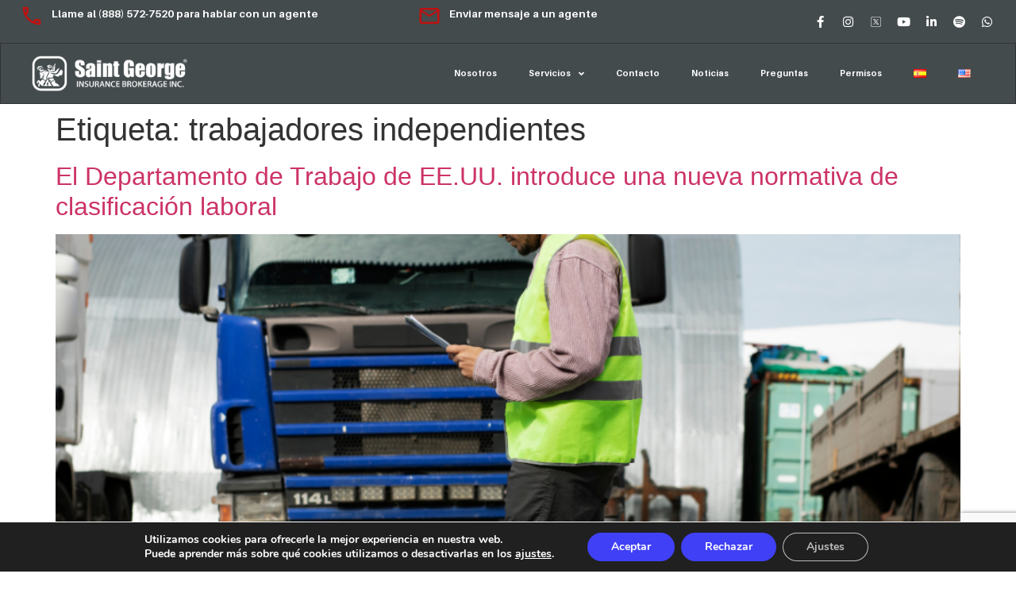

--- FILE ---
content_type: text/html; charset=UTF-8
request_url: https://www.sgibinc.com/tag/trabajadores-independientes/
body_size: 14599
content:
<!doctype html><html lang="es-ES" prefix="og: https://ogp.me/ns#"><head>
 <script>(function(w,d,s,l,i){w[l]=w[l]||[];w[l].push({'gtm.start':
new Date().getTime(),event:'gtm.js'});var f=d.getElementsByTagName(s)[0],
j=d.createElement(s),dl=l!='dataLayer'?'&l='+l:'';j.async=true;j.src=
'https://www.googletagmanager.com/gtm.js?id='+i+dl;f.parentNode.insertBefore(j,f);
})(window,document,'script','dataLayer','GTM-KX42RST');</script> <meta charset="UTF-8"><meta name="viewport" content="width=device-width, initial-scale=1"><link rel="profile" href="https://gmpg.org/xfn/11"><style>img:is([sizes="auto" i],[sizes^="auto," i]){contain-intrinsic-size:3000px 1500px}</style><title>trabajadores independientes archivos - SaintGeorge</title><meta name="robots" content="index, follow, max-snippet:-1, max-video-preview:-1, max-image-preview:large"/><link rel="canonical" href="https://www.sgibinc.com/tag/trabajadores-independientes/" /><meta property="og:locale" content="es_ES" /><meta property="og:type" content="article" /><meta property="og:title" content="trabajadores independientes archivos - SaintGeorge" /><meta property="og:url" content="https://www.sgibinc.com/tag/trabajadores-independientes/" /><meta property="og:site_name" content="SaintGeorge" /><meta property="article:publisher" content="https://www.facebook.com/saintgeorge.insurance" /><meta name="twitter:card" content="summary_large_image" /><meta name="twitter:title" content="trabajadores independientes archivos - SaintGeorge" /><meta name="twitter:site" content="@SaintGeorgein" /><meta name="twitter:label1" content="Entradas" /><meta name="twitter:data1" content="1" /> <script type="application/ld+json" class="rank-math-schema">{"@context":"https://schema.org","@graph":[{"@type":"Organization","@id":"https://www.sgibinc.com/#organization","name":"SaintGeorge","url":"https://www.sgibinc.com","sameAs":["https://www.facebook.com/saintgeorge.insurance","https://twitter.com/SaintGeorgein"],"logo":{"@type":"ImageObject","@id":"https://www.sgibinc.com/#logo","url":"https://www.sgibinc.com/wp-content/uploads/2022/09/logo-saint-george-white.svg","contentUrl":"https://www.sgibinc.com/wp-content/uploads/2022/09/logo-saint-george-white.svg","caption":"SaintGeorge","inLanguage":"es","width":"221","height":"50"}},{"@type":"WebSite","@id":"https://www.sgibinc.com/#website","url":"https://www.sgibinc.com","name":"SaintGeorge","alternateName":"SGIB","publisher":{"@id":"https://www.sgibinc.com/#organization"},"inLanguage":"es"},{"@type":"BreadcrumbList","@id":"https://www.sgibinc.com/tag/trabajadores-independientes/#breadcrumb","itemListElement":[{"@type":"ListItem","position":"1","item":{"@id":"https://www.sgibinc.com","name":"Portada"}},{"@type":"ListItem","position":"2","item":{"@id":"https://www.sgibinc.com/tag/trabajadores-independientes/","name":"trabajadores independientes"}}]},{"@type":"CollectionPage","@id":"https://www.sgibinc.com/tag/trabajadores-independientes/#webpage","url":"https://www.sgibinc.com/tag/trabajadores-independientes/","name":"trabajadores independientes archivos - SaintGeorge","isPartOf":{"@id":"https://www.sgibinc.com/#website"},"inLanguage":"es","breadcrumb":{"@id":"https://www.sgibinc.com/tag/trabajadores-independientes/#breadcrumb"}}]}</script> <link rel="alternate" type="application/rss+xml" title="SaintGeorge &raquo; Feed" href="https://www.sgibinc.com/feed/" /><link rel="alternate" type="application/rss+xml" title="SaintGeorge &raquo; Feed de los comentarios" href="https://www.sgibinc.com/comments/feed/" /><link rel="alternate" type="application/rss+xml" title="SaintGeorge &raquo; Etiqueta trabajadores independientes del feed" href="https://www.sgibinc.com/tag/trabajadores-independientes/feed/" /><style>.lazyload,.lazyloading{max-width:100%}</style><link data-optimized="1" rel='stylesheet' id='premium-addons-css' href='https://www.sgibinc.com/wp-content/litespeed/css/7db686abaffd756d06acfde59e4ef58a.css?ver=1ff31' media='all' /><link data-optimized="1" rel='stylesheet' id='wp-block-library-css' href='https://www.sgibinc.com/wp-content/litespeed/css/6c51cf659901a935b1da149453754e81.css?ver=e8a84' media='all' /><style id='classic-theme-styles-inline-css'>/*! This file is auto-generated */
.wp-block-button__link{color:#fff;background-color:#32373c;border-radius:9999px;box-shadow:none;text-decoration:none;padding:calc(.667em + 2px) calc(1.333em + 2px);font-size:1.125em}.wp-block-file__button{background:#32373c;color:#fff;text-decoration:none}</style><style id='global-styles-inline-css'>body{--wp--preset--color--black:#000000;--wp--preset--color--cyan-bluish-gray:#abb8c3;--wp--preset--color--white:#ffffff;--wp--preset--color--pale-pink:#f78da7;--wp--preset--color--vivid-red:#cf2e2e;--wp--preset--color--luminous-vivid-orange:#ff6900;--wp--preset--color--luminous-vivid-amber:#fcb900;--wp--preset--color--light-green-cyan:#7bdcb5;--wp--preset--color--vivid-green-cyan:#00d084;--wp--preset--color--pale-cyan-blue:#8ed1fc;--wp--preset--color--vivid-cyan-blue:#0693e3;--wp--preset--color--vivid-purple:#9b51e0;--wp--preset--gradient--vivid-cyan-blue-to-vivid-purple:linear-gradient(135deg,rgba(6,147,227,1) 0%,rgb(155,81,224) 100%);--wp--preset--gradient--light-green-cyan-to-vivid-green-cyan:linear-gradient(135deg,rgb(122,220,180) 0%,rgb(0,208,130) 100%);--wp--preset--gradient--luminous-vivid-amber-to-luminous-vivid-orange:linear-gradient(135deg,rgba(252,185,0,1) 0%,rgba(255,105,0,1) 100%);--wp--preset--gradient--luminous-vivid-orange-to-vivid-red:linear-gradient(135deg,rgba(255,105,0,1) 0%,rgb(207,46,46) 100%);--wp--preset--gradient--very-light-gray-to-cyan-bluish-gray:linear-gradient(135deg,rgb(238,238,238) 0%,rgb(169,184,195) 100%);--wp--preset--gradient--cool-to-warm-spectrum:linear-gradient(135deg,rgb(74,234,220) 0%,rgb(151,120,209) 20%,rgb(207,42,186) 40%,rgb(238,44,130) 60%,rgb(251,105,98) 80%,rgb(254,248,76) 100%);--wp--preset--gradient--blush-light-purple:linear-gradient(135deg,rgb(255,206,236) 0%,rgb(152,150,240) 100%);--wp--preset--gradient--blush-bordeaux:linear-gradient(135deg,rgb(254,205,165) 0%,rgb(254,45,45) 50%,rgb(107,0,62) 100%);--wp--preset--gradient--luminous-dusk:linear-gradient(135deg,rgb(255,203,112) 0%,rgb(199,81,192) 50%,rgb(65,88,208) 100%);--wp--preset--gradient--pale-ocean:linear-gradient(135deg,rgb(255,245,203) 0%,rgb(182,227,212) 50%,rgb(51,167,181) 100%);--wp--preset--gradient--electric-grass:linear-gradient(135deg,rgb(202,248,128) 0%,rgb(113,206,126) 100%);--wp--preset--gradient--midnight:linear-gradient(135deg,rgb(2,3,129) 0%,rgb(40,116,252) 100%);--wp--preset--font-size--small:13px;--wp--preset--font-size--medium:20px;--wp--preset--font-size--large:36px;--wp--preset--font-size--x-large:42px;--wp--preset--spacing--20:0.44rem;--wp--preset--spacing--30:0.67rem;--wp--preset--spacing--40:1rem;--wp--preset--spacing--50:1.5rem;--wp--preset--spacing--60:2.25rem;--wp--preset--spacing--70:3.38rem;--wp--preset--spacing--80:5.06rem;--wp--preset--shadow--natural:6px 6px 9px rgba(0, 0, 0, 0.2);--wp--preset--shadow--deep:12px 12px 50px rgba(0, 0, 0, 0.4);--wp--preset--shadow--sharp:6px 6px 0px rgba(0, 0, 0, 0.2);--wp--preset--shadow--outlined:6px 6px 0px -3px rgba(255, 255, 255, 1), 6px 6px rgba(0, 0, 0, 1);--wp--preset--shadow--crisp:6px 6px 0px rgba(0, 0, 0, 1)}:where(.is-layout-flex){gap:.5em}:where(.is-layout-grid){gap:.5em}body .is-layout-flow>.alignleft{float:left;margin-inline-start:0;margin-inline-end:2em}body .is-layout-flow>.alignright{float:right;margin-inline-start:2em;margin-inline-end:0}body .is-layout-flow>.aligncenter{margin-left:auto!important;margin-right:auto!important}body .is-layout-constrained>.alignleft{float:left;margin-inline-start:0;margin-inline-end:2em}body .is-layout-constrained>.alignright{float:right;margin-inline-start:2em;margin-inline-end:0}body .is-layout-constrained>.aligncenter{margin-left:auto!important;margin-right:auto!important}body .is-layout-constrained>:where(:not(.alignleft):not(.alignright):not(.alignfull)){max-width:var(--wp--style--global--content-size);margin-left:auto!important;margin-right:auto!important}body .is-layout-constrained>.alignwide{max-width:var(--wp--style--global--wide-size)}body .is-layout-flex{display:flex}body .is-layout-flex{flex-wrap:wrap;align-items:center}body .is-layout-flex>*{margin:0}body .is-layout-grid{display:grid}body .is-layout-grid>*{margin:0}:where(.wp-block-columns.is-layout-flex){gap:2em}:where(.wp-block-columns.is-layout-grid){gap:2em}:where(.wp-block-post-template.is-layout-flex){gap:1.25em}:where(.wp-block-post-template.is-layout-grid){gap:1.25em}.has-black-color{color:var(--wp--preset--color--black)!important}.has-cyan-bluish-gray-color{color:var(--wp--preset--color--cyan-bluish-gray)!important}.has-white-color{color:var(--wp--preset--color--white)!important}.has-pale-pink-color{color:var(--wp--preset--color--pale-pink)!important}.has-vivid-red-color{color:var(--wp--preset--color--vivid-red)!important}.has-luminous-vivid-orange-color{color:var(--wp--preset--color--luminous-vivid-orange)!important}.has-luminous-vivid-amber-color{color:var(--wp--preset--color--luminous-vivid-amber)!important}.has-light-green-cyan-color{color:var(--wp--preset--color--light-green-cyan)!important}.has-vivid-green-cyan-color{color:var(--wp--preset--color--vivid-green-cyan)!important}.has-pale-cyan-blue-color{color:var(--wp--preset--color--pale-cyan-blue)!important}.has-vivid-cyan-blue-color{color:var(--wp--preset--color--vivid-cyan-blue)!important}.has-vivid-purple-color{color:var(--wp--preset--color--vivid-purple)!important}.has-black-background-color{background-color:var(--wp--preset--color--black)!important}.has-cyan-bluish-gray-background-color{background-color:var(--wp--preset--color--cyan-bluish-gray)!important}.has-white-background-color{background-color:var(--wp--preset--color--white)!important}.has-pale-pink-background-color{background-color:var(--wp--preset--color--pale-pink)!important}.has-vivid-red-background-color{background-color:var(--wp--preset--color--vivid-red)!important}.has-luminous-vivid-orange-background-color{background-color:var(--wp--preset--color--luminous-vivid-orange)!important}.has-luminous-vivid-amber-background-color{background-color:var(--wp--preset--color--luminous-vivid-amber)!important}.has-light-green-cyan-background-color{background-color:var(--wp--preset--color--light-green-cyan)!important}.has-vivid-green-cyan-background-color{background-color:var(--wp--preset--color--vivid-green-cyan)!important}.has-pale-cyan-blue-background-color{background-color:var(--wp--preset--color--pale-cyan-blue)!important}.has-vivid-cyan-blue-background-color{background-color:var(--wp--preset--color--vivid-cyan-blue)!important}.has-vivid-purple-background-color{background-color:var(--wp--preset--color--vivid-purple)!important}.has-black-border-color{border-color:var(--wp--preset--color--black)!important}.has-cyan-bluish-gray-border-color{border-color:var(--wp--preset--color--cyan-bluish-gray)!important}.has-white-border-color{border-color:var(--wp--preset--color--white)!important}.has-pale-pink-border-color{border-color:var(--wp--preset--color--pale-pink)!important}.has-vivid-red-border-color{border-color:var(--wp--preset--color--vivid-red)!important}.has-luminous-vivid-orange-border-color{border-color:var(--wp--preset--color--luminous-vivid-orange)!important}.has-luminous-vivid-amber-border-color{border-color:var(--wp--preset--color--luminous-vivid-amber)!important}.has-light-green-cyan-border-color{border-color:var(--wp--preset--color--light-green-cyan)!important}.has-vivid-green-cyan-border-color{border-color:var(--wp--preset--color--vivid-green-cyan)!important}.has-pale-cyan-blue-border-color{border-color:var(--wp--preset--color--pale-cyan-blue)!important}.has-vivid-cyan-blue-border-color{border-color:var(--wp--preset--color--vivid-cyan-blue)!important}.has-vivid-purple-border-color{border-color:var(--wp--preset--color--vivid-purple)!important}.has-vivid-cyan-blue-to-vivid-purple-gradient-background{background:var(--wp--preset--gradient--vivid-cyan-blue-to-vivid-purple)!important}.has-light-green-cyan-to-vivid-green-cyan-gradient-background{background:var(--wp--preset--gradient--light-green-cyan-to-vivid-green-cyan)!important}.has-luminous-vivid-amber-to-luminous-vivid-orange-gradient-background{background:var(--wp--preset--gradient--luminous-vivid-amber-to-luminous-vivid-orange)!important}.has-luminous-vivid-orange-to-vivid-red-gradient-background{background:var(--wp--preset--gradient--luminous-vivid-orange-to-vivid-red)!important}.has-very-light-gray-to-cyan-bluish-gray-gradient-background{background:var(--wp--preset--gradient--very-light-gray-to-cyan-bluish-gray)!important}.has-cool-to-warm-spectrum-gradient-background{background:var(--wp--preset--gradient--cool-to-warm-spectrum)!important}.has-blush-light-purple-gradient-background{background:var(--wp--preset--gradient--blush-light-purple)!important}.has-blush-bordeaux-gradient-background{background:var(--wp--preset--gradient--blush-bordeaux)!important}.has-luminous-dusk-gradient-background{background:var(--wp--preset--gradient--luminous-dusk)!important}.has-pale-ocean-gradient-background{background:var(--wp--preset--gradient--pale-ocean)!important}.has-electric-grass-gradient-background{background:var(--wp--preset--gradient--electric-grass)!important}.has-midnight-gradient-background{background:var(--wp--preset--gradient--midnight)!important}.has-small-font-size{font-size:var(--wp--preset--font-size--small)!important}.has-medium-font-size{font-size:var(--wp--preset--font-size--medium)!important}.has-large-font-size{font-size:var(--wp--preset--font-size--large)!important}.has-x-large-font-size{font-size:var(--wp--preset--font-size--x-large)!important}.wp-block-navigation a:where(:not(.wp-element-button)){color:inherit}:where(.wp-block-post-template.is-layout-flex){gap:1.25em}:where(.wp-block-post-template.is-layout-grid){gap:1.25em}:where(.wp-block-columns.is-layout-flex){gap:2em}:where(.wp-block-columns.is-layout-grid){gap:2em}.wp-block-pullquote{font-size:1.5em;line-height:1.6}</style><link data-optimized="1" rel='stylesheet' id='contact-form-7-css' href='https://www.sgibinc.com/wp-content/litespeed/css/99eed63557c420ab20287e305a6e3457.css?ver=25de3' media='all' /><link data-optimized="1" rel='stylesheet' id='hello-elementor-css' href='https://www.sgibinc.com/wp-content/litespeed/css/dcea4613ce894dd989e13070424e64f5.css?ver=f1f7c' media='all' /><link data-optimized="1" rel='stylesheet' id='hello-elementor-theme-style-css' href='https://www.sgibinc.com/wp-content/litespeed/css/0bdbb7e3c3e5e3f22ee52715e42378ef.css?ver=f9f70' media='all' /><link data-optimized="1" rel='stylesheet' id='elementor-frontend-css' href='https://www.sgibinc.com/wp-content/litespeed/css/f04e0e7aeab41fdeff4724011efc3852.css?ver=afd64' media='all' /><link data-optimized="1" rel='stylesheet' id='elementor-post-9-css' href='https://www.sgibinc.com/wp-content/litespeed/css/f95d05aa45268b186538b2ab018a6bc4.css?ver=1017f' media='all' /><link data-optimized="1" rel='stylesheet' id='elementor-icons-css' href='https://www.sgibinc.com/wp-content/litespeed/css/24f9e4b722971958bef15a0792cf4032.css?ver=ee9e2' media='all' /><link data-optimized="1" rel='stylesheet' id='swiper-css' href='https://www.sgibinc.com/wp-content/litespeed/css/34c3ab7d5d19d665b4acd99d096cdd65.css?ver=4553f' media='all' /><link data-optimized="1" rel='stylesheet' id='elementor-pro-css' href='https://www.sgibinc.com/wp-content/litespeed/css/762207f6affa99087fb8288d251d709e.css?ver=7c6dd' media='all' /><link data-optimized="1" rel='stylesheet' id='elementor-global-css' href='https://www.sgibinc.com/wp-content/litespeed/css/92a32627287cd0130a04824acac3d952.css?ver=1a19b' media='all' /><link data-optimized="1" rel='stylesheet' id='elementor-post-18-css' href='https://www.sgibinc.com/wp-content/litespeed/css/49890b8d1c7ab36fd8b4b1543bff57c9.css?ver=8df89' media='all' /><link data-optimized="1" rel='stylesheet' id='elementor-post-656-css' href='https://www.sgibinc.com/wp-content/litespeed/css/668f715fcf23469119ad23b7fc771fbf.css?ver=9a733' media='all' /><link data-optimized="1" rel='stylesheet' id='elementor-post-182-css' href='https://www.sgibinc.com/wp-content/litespeed/css/313aea2a61b71eee921db38474feb900.css?ver=c3e74' media='all' /><link data-optimized="1" rel='stylesheet' id='moove_gdpr_frontend-css' href='https://www.sgibinc.com/wp-content/litespeed/css/949658a1b42185b6403e125644384052.css?ver=43319' media='all' /><style id='moove_gdpr_frontend-inline-css'>#moove_gdpr_cookie_modal,#moove_gdpr_cookie_info_bar,.gdpr_cookie_settings_shortcode_content{font-family:&#039;Nunito&#039;,sans-serif}#moove_gdpr_save_popup_settings_button{background-color:#373737;color:#fff}#moove_gdpr_save_popup_settings_button:hover{background-color:#000}#moove_gdpr_cookie_info_bar .moove-gdpr-info-bar-container .moove-gdpr-info-bar-content a.mgbutton,#moove_gdpr_cookie_info_bar .moove-gdpr-info-bar-container .moove-gdpr-info-bar-content button.mgbutton{background-color:#4040f7}#moove_gdpr_cookie_modal .moove-gdpr-modal-content .moove-gdpr-modal-footer-content .moove-gdpr-button-holder a.mgbutton,#moove_gdpr_cookie_modal .moove-gdpr-modal-content .moove-gdpr-modal-footer-content .moove-gdpr-button-holder button.mgbutton,.gdpr_cookie_settings_shortcode_content .gdpr-shr-button.button-green{background-color:#4040f7;border-color:#4040f7}#moove_gdpr_cookie_modal .moove-gdpr-modal-content .moove-gdpr-modal-footer-content .moove-gdpr-button-holder a.mgbutton:hover,#moove_gdpr_cookie_modal .moove-gdpr-modal-content .moove-gdpr-modal-footer-content .moove-gdpr-button-holder button.mgbutton:hover,.gdpr_cookie_settings_shortcode_content .gdpr-shr-button.button-green:hover{background-color:#fff;color:#4040f7}#moove_gdpr_cookie_modal .moove-gdpr-modal-content .moove-gdpr-modal-close i,#moove_gdpr_cookie_modal .moove-gdpr-modal-content .moove-gdpr-modal-close span.gdpr-icon{background-color:#4040f7;border:1px solid #4040f7}#moove_gdpr_cookie_info_bar span.moove-gdpr-infobar-allow-all.focus-g,#moove_gdpr_cookie_info_bar span.moove-gdpr-infobar-allow-all:focus,#moove_gdpr_cookie_info_bar button.moove-gdpr-infobar-allow-all.focus-g,#moove_gdpr_cookie_info_bar button.moove-gdpr-infobar-allow-all:focus,#moove_gdpr_cookie_info_bar span.moove-gdpr-infobar-reject-btn.focus-g,#moove_gdpr_cookie_info_bar span.moove-gdpr-infobar-reject-btn:focus,#moove_gdpr_cookie_info_bar button.moove-gdpr-infobar-reject-btn.focus-g,#moove_gdpr_cookie_info_bar button.moove-gdpr-infobar-reject-btn:focus,#moove_gdpr_cookie_info_bar span.change-settings-button.focus-g,#moove_gdpr_cookie_info_bar span.change-settings-button:focus,#moove_gdpr_cookie_info_bar button.change-settings-button.focus-g,#moove_gdpr_cookie_info_bar button.change-settings-button:focus{-webkit-box-shadow:0 0 1px 3px #4040f7;-moz-box-shadow:0 0 1px 3px #4040f7;box-shadow:0 0 1px 3px #4040f7}#moove_gdpr_cookie_modal .moove-gdpr-modal-content .moove-gdpr-modal-close i:hover,#moove_gdpr_cookie_modal .moove-gdpr-modal-content .moove-gdpr-modal-close span.gdpr-icon:hover,#moove_gdpr_cookie_info_bar span[data-href]>u.change-settings-button{color:#4040f7}#moove_gdpr_cookie_modal .moove-gdpr-modal-content .moove-gdpr-modal-left-content #moove-gdpr-menu li.menu-item-selected a span.gdpr-icon,#moove_gdpr_cookie_modal .moove-gdpr-modal-content .moove-gdpr-modal-left-content #moove-gdpr-menu li.menu-item-selected button span.gdpr-icon{color:inherit}#moove_gdpr_cookie_modal .moove-gdpr-modal-content .moove-gdpr-modal-left-content #moove-gdpr-menu li a span.gdpr-icon,#moove_gdpr_cookie_modal .moove-gdpr-modal-content .moove-gdpr-modal-left-content #moove-gdpr-menu li button span.gdpr-icon{color:inherit}#moove_gdpr_cookie_modal .gdpr-acc-link{line-height:0;font-size:0;color:#fff0;position:absolute}#moove_gdpr_cookie_modal .moove-gdpr-modal-content .moove-gdpr-modal-close:hover i,#moove_gdpr_cookie_modal .moove-gdpr-modal-content .moove-gdpr-modal-left-content #moove-gdpr-menu li a,#moove_gdpr_cookie_modal .moove-gdpr-modal-content .moove-gdpr-modal-left-content #moove-gdpr-menu li button,#moove_gdpr_cookie_modal .moove-gdpr-modal-content .moove-gdpr-modal-left-content #moove-gdpr-menu li button i,#moove_gdpr_cookie_modal .moove-gdpr-modal-content .moove-gdpr-modal-left-content #moove-gdpr-menu li a i,#moove_gdpr_cookie_modal .moove-gdpr-modal-content .moove-gdpr-tab-main .moove-gdpr-tab-main-content a:hover,#moove_gdpr_cookie_info_bar.moove-gdpr-dark-scheme .moove-gdpr-info-bar-container .moove-gdpr-info-bar-content a.mgbutton:hover,#moove_gdpr_cookie_info_bar.moove-gdpr-dark-scheme .moove-gdpr-info-bar-container .moove-gdpr-info-bar-content button.mgbutton:hover,#moove_gdpr_cookie_info_bar.moove-gdpr-dark-scheme .moove-gdpr-info-bar-container .moove-gdpr-info-bar-content a:hover,#moove_gdpr_cookie_info_bar.moove-gdpr-dark-scheme .moove-gdpr-info-bar-container .moove-gdpr-info-bar-content button:hover,#moove_gdpr_cookie_info_bar.moove-gdpr-dark-scheme .moove-gdpr-info-bar-container .moove-gdpr-info-bar-content span.change-settings-button:hover,#moove_gdpr_cookie_info_bar.moove-gdpr-dark-scheme .moove-gdpr-info-bar-container .moove-gdpr-info-bar-content button.change-settings-button:hover,#moove_gdpr_cookie_info_bar.moove-gdpr-dark-scheme .moove-gdpr-info-bar-container .moove-gdpr-info-bar-content u.change-settings-button:hover,#moove_gdpr_cookie_info_bar span[data-href]>u.change-settings-button,#moove_gdpr_cookie_info_bar.moove-gdpr-dark-scheme .moove-gdpr-info-bar-container .moove-gdpr-info-bar-content a.mgbutton.focus-g,#moove_gdpr_cookie_info_bar.moove-gdpr-dark-scheme .moove-gdpr-info-bar-container .moove-gdpr-info-bar-content button.mgbutton.focus-g,#moove_gdpr_cookie_info_bar.moove-gdpr-dark-scheme .moove-gdpr-info-bar-container .moove-gdpr-info-bar-content a.focus-g,#moove_gdpr_cookie_info_bar.moove-gdpr-dark-scheme .moove-gdpr-info-bar-container .moove-gdpr-info-bar-content button.focus-g,#moove_gdpr_cookie_info_bar.moove-gdpr-dark-scheme .moove-gdpr-info-bar-container .moove-gdpr-info-bar-content a.mgbutton:focus,#moove_gdpr_cookie_info_bar.moove-gdpr-dark-scheme .moove-gdpr-info-bar-container .moove-gdpr-info-bar-content button.mgbutton:focus,#moove_gdpr_cookie_info_bar.moove-gdpr-dark-scheme .moove-gdpr-info-bar-container .moove-gdpr-info-bar-content a:focus,#moove_gdpr_cookie_info_bar.moove-gdpr-dark-scheme .moove-gdpr-info-bar-container .moove-gdpr-info-bar-content button:focus,#moove_gdpr_cookie_info_bar.moove-gdpr-dark-scheme .moove-gdpr-info-bar-container .moove-gdpr-info-bar-content span.change-settings-button.focus-g,span.change-settings-button:focus,button.change-settings-button.focus-g,button.change-settings-button:focus,#moove_gdpr_cookie_info_bar.moove-gdpr-dark-scheme .moove-gdpr-info-bar-container .moove-gdpr-info-bar-content u.change-settings-button.focus-g,#moove_gdpr_cookie_info_bar.moove-gdpr-dark-scheme .moove-gdpr-info-bar-container .moove-gdpr-info-bar-content u.change-settings-button:focus{color:#4040f7}#moove_gdpr_cookie_modal .moove-gdpr-branding.focus-g span,#moove_gdpr_cookie_modal .moove-gdpr-modal-content .moove-gdpr-tab-main a.focus-g,#moove_gdpr_cookie_modal .moove-gdpr-modal-content .moove-gdpr-tab-main .gdpr-cd-details-toggle.focus-g{color:#4040f7}#moove_gdpr_cookie_modal.gdpr_lightbox-hide{display:none}</style><link data-optimized="1" rel='stylesheet' id='elementor-icons-shared-0-css' href='https://www.sgibinc.com/wp-content/litespeed/css/287d04d6892e65de66f31d068a773853.css?ver=95d47' media='all' /><link data-optimized="1" rel='stylesheet' id='elementor-icons-fa-brands-css' href='https://www.sgibinc.com/wp-content/litespeed/css/b7c29ebb6d7a9cef0af806d06593fe15.css?ver=ad9fd' media='all' /><link data-optimized="1" rel='stylesheet' id='elementor-icons-fa-solid-css' href='https://www.sgibinc.com/wp-content/litespeed/css/8af83f84aa22a1e63e7992302480a194.css?ver=2ff21' media='all' />
<script src="https://www.sgibinc.com/wp-includes/js/jquery/jquery.min.js?ver=3.7.1" id="jquery-core-js"></script> <link rel="https://api.w.org/" href="https://www.sgibinc.com/wp-json/" /><link rel="alternate" type="application/json" href="https://www.sgibinc.com/wp-json/wp/v2/tags/631" /><link rel="EditURI" type="application/rsd+xml" title="RSD" href="https://www.sgibinc.com/xmlrpc.php?rsd" /><meta name="cdp-version" content="1.5.0" /><style>.no-js img.lazyload{display:none}figure.wp-block-image img.lazyloading{min-width:150px}.lazyload,.lazyloading{--smush-placeholder-width:100px;--smush-placeholder-aspect-ratio:1/1;width:var(--smush-image-width,var(--smush-placeholder-width))!important;aspect-ratio:var(--smush-image-aspect-ratio,var(--smush-placeholder-aspect-ratio))!important}.lazyload,.lazyloading{opacity:0}.lazyloaded{opacity:1;transition:opacity 400ms;transition-delay:0ms}</style><meta name="generator" content="Elementor 3.16.3; features: e_dom_optimization, e_optimized_assets_loading, e_optimized_css_loading, additional_custom_breakpoints; settings: css_print_method-external, google_font-enabled, font_display-auto"><style>.call-to-action,.call-to-action-en{position:fixed;bottom:20px;right:20px;transition:transform .3s ease;z-index:9}.call-to-action:hover,.call-to-action-en:hover{transform:scale(1.02)}.call-to-action__icon{width:62px;height:62px}@media (max-width:768px){.call-to-action__icon{width:50px;height:50px}}</style><style>.en-banner-top-sgi-mobile,.esp-banner-top-sgi-mobile,.en-banner-top-sgi,.esp-banner-top-sgi,.en-banner-top-sgi.active,.esp-banner-top-sgi.active{display:none}.en-banner-top-sgi-mobile.active,.esp-banner-top-sgi-mobile.active{display:block}@media only screen and (min-width:768px){.en-banner-top-sgi-mobile.active,.esp-banner-top-sgi-mobile.active{display:none}.en-banner-top-sgi.active,.esp-banner-top-sgi.active{display:block}}</style><link rel="icon" href="https://www.sgibinc.com/wp-content/smush-webp/2025/09/cropped-Diseno-sin-titulo-4-32x32.png.webp" sizes="32x32" /><link rel="icon" href="https://www.sgibinc.com/wp-content/smush-webp/2025/09/cropped-Diseno-sin-titulo-4-192x192.png.webp" sizes="192x192" /><link rel="apple-touch-icon" href="https://www.sgibinc.com/wp-content/smush-webp/2025/09/cropped-Diseno-sin-titulo-4-180x180.png.webp" /><meta name="msapplication-TileImage" content="https://www.sgibinc.com/wp-content/uploads/2025/09/cropped-Diseno-sin-titulo-4-270x270.png" /><style id="wp-custom-css">.campo-formulario{font-size:20px;text-align:center;color:#BF1010}</style></head><body class="archive tag tag-trabajadores-independientes tag-631 wp-custom-logo elementor-default elementor-kit-9">
<noscript><iframe data-src="https://www.googletagmanager.com/ns.html?id=GTM-KX42RST"
height="0" width="0" style="display:none;visibility:hidden" src="[data-uri]" class="lazyload" data-load-mode="1"></iframe></noscript><a class="skip-link screen-reader-text" href="#content">Ir al contenido</a><div data-elementor-type="header" data-elementor-id="18" class="elementor elementor-18 elementor-location-header"><section class="elementor-section elementor-top-section elementor-element elementor-element-319a095 elementor-hidden-tablet elementor-hidden-mobile esp-banner-top-sgi elementor-section-boxed elementor-section-height-default elementor-section-height-default" data-id="319a095" data-element_type="section" data-settings="{&quot;background_background&quot;:&quot;classic&quot;,&quot;sticky&quot;:&quot;top&quot;,&quot;sticky_on&quot;:[&quot;desktop&quot;],&quot;sticky_offset&quot;:0,&quot;sticky_effects_offset&quot;:0}"><div class="elementor-container elementor-column-gap-default"><div class="elementor-column elementor-col-33 elementor-top-column elementor-element elementor-element-cf2dd95" data-id="cf2dd95" data-element_type="column"><div class="elementor-widget-wrap elementor-element-populated"><div class="elementor-element elementor-element-d80c9cd inner-banner-top elementor-widget elementor-widget-text-editor" data-id="d80c9cd" data-element_type="widget" data-widget_type="text-editor.default"><div class="elementor-widget-container"><style>/*! elementor - v3.16.0 - 14-09-2023 */
.elementor-widget-text-editor.elementor-drop-cap-view-stacked .elementor-drop-cap{background-color:#69727d;color:#fff}.elementor-widget-text-editor.elementor-drop-cap-view-framed .elementor-drop-cap{color:#69727d;border:3px solid;background-color:#fff0}.elementor-widget-text-editor:not(.elementor-drop-cap-view-default) .elementor-drop-cap{margin-top:8px}.elementor-widget-text-editor:not(.elementor-drop-cap-view-default) .elementor-drop-cap-letter{width:1em;height:1em}.elementor-widget-text-editor .elementor-drop-cap{float:left;text-align:center;line-height:1;font-size:50px}.elementor-widget-text-editor .elementor-drop-cap-letter{display:inline-block}</style><p><a class="link-banner-top" href="tel:8883002886"><img style="width: 30px; height: 30px; vertical-align: middle; margin-right: 10px;" data-src="https://www.sgibinc.com/wp-content/uploads/2022/09/icon-phone.svg" src="[data-uri]" class="lazyload" />Llame al (888) 572-7520 para hablar con un agente</a></p></div></div></div></div><div class="elementor-column elementor-col-33 elementor-top-column elementor-element elementor-element-a42fbfa" data-id="a42fbfa" data-element_type="column"><div class="elementor-widget-wrap elementor-element-populated"><div class="elementor-element elementor-element-b83c988 inner-banner-top elementor-widget elementor-widget-text-editor" data-id="b83c988" data-element_type="widget" data-widget_type="text-editor.default"><div class="elementor-widget-container"><p><a class="link-banner-top" href="https://www.sgibinc.com/contacto" data-wplink-edit="true"><img style="width: 30px; height: 30px; vertical-align: middle; margin-right: 10px;" data-src="https://www.sgibinc.com/wp-content/uploads/2022/09/icon-envelope.svg" src="[data-uri]" class="lazyload" />Enviar mensaje a un agente</a></p></div></div></div></div><div class="elementor-column elementor-col-33 elementor-top-column elementor-element elementor-element-bf83035" data-id="bf83035" data-element_type="column"><div class="elementor-widget-wrap elementor-element-populated"><div class="elementor-element elementor-element-72196ee e-grid-align-right e-grid-align-mobile-center elementor-widget__width-initial elementor-shape-rounded elementor-grid-0 elementor-widget elementor-widget-social-icons" data-id="72196ee" data-element_type="widget" data-widget_type="social-icons.default"><div class="elementor-widget-container"><style>/*! elementor - v3.16.0 - 14-09-2023 */
.elementor-widget-social-icons.elementor-grid-0 .elementor-widget-container,.elementor-widget-social-icons.elementor-grid-mobile-0 .elementor-widget-container,.elementor-widget-social-icons.elementor-grid-tablet-0 .elementor-widget-container{line-height:1;font-size:0}.elementor-widget-social-icons:not(.elementor-grid-0):not(.elementor-grid-tablet-0):not(.elementor-grid-mobile-0) .elementor-grid{display:inline-grid}.elementor-widget-social-icons .elementor-grid{grid-column-gap:var(--grid-column-gap,5px);grid-row-gap:var(--grid-row-gap,5px);grid-template-columns:var(--grid-template-columns);justify-content:var(--justify-content,center);justify-items:var(--justify-content,center)}.elementor-icon.elementor-social-icon{font-size:var(--icon-size,25px);line-height:var(--icon-size,25px);width:calc(var(--icon-size, 25px) + (2 * var(--icon-padding, .5em)));height:calc(var(--icon-size, 25px) + (2 * var(--icon-padding, .5em)))}.elementor-social-icon{--e-social-icon-icon-color:#fff;display:inline-flex;background-color:#69727d;align-items:center;justify-content:center;text-align:center;cursor:pointer}.elementor-social-icon i{color:var(--e-social-icon-icon-color)}.elementor-social-icon svg{fill:var(--e-social-icon-icon-color)}.elementor-social-icon:last-child{margin:0}.elementor-social-icon:hover{opacity:.9;color:#fff}.elementor-social-icon-android{background-color:#a4c639}.elementor-social-icon-apple{background-color:#999}.elementor-social-icon-behance{background-color:#1769ff}.elementor-social-icon-bitbucket{background-color:#205081}.elementor-social-icon-codepen{background-color:#000}.elementor-social-icon-delicious{background-color:#39f}.elementor-social-icon-deviantart{background-color:#05cc47}.elementor-social-icon-digg{background-color:#005be2}.elementor-social-icon-dribbble{background-color:#ea4c89}.elementor-social-icon-elementor{background-color:#d30c5c}.elementor-social-icon-envelope{background-color:#ea4335}.elementor-social-icon-facebook,.elementor-social-icon-facebook-f{background-color:#3b5998}.elementor-social-icon-flickr{background-color:#0063dc}.elementor-social-icon-foursquare{background-color:#2d5be3}.elementor-social-icon-free-code-camp,.elementor-social-icon-freecodecamp{background-color:#006400}.elementor-social-icon-github{background-color:#333}.elementor-social-icon-gitlab{background-color:#e24329}.elementor-social-icon-globe{background-color:#69727d}.elementor-social-icon-google-plus,.elementor-social-icon-google-plus-g{background-color:#dd4b39}.elementor-social-icon-houzz{background-color:#7ac142}.elementor-social-icon-instagram{background-color:#262626}.elementor-social-icon-jsfiddle{background-color:#487aa2}.elementor-social-icon-link{background-color:#818a91}.elementor-social-icon-linkedin,.elementor-social-icon-linkedin-in{background-color:#0077b5}.elementor-social-icon-medium{background-color:#00ab6b}.elementor-social-icon-meetup{background-color:#ec1c40}.elementor-social-icon-mixcloud{background-color:#273a4b}.elementor-social-icon-odnoklassniki{background-color:#f4731c}.elementor-social-icon-pinterest{background-color:#bd081c}.elementor-social-icon-product-hunt{background-color:#da552f}.elementor-social-icon-reddit{background-color:#ff4500}.elementor-social-icon-rss{background-color:#f26522}.elementor-social-icon-shopping-cart{background-color:#4caf50}.elementor-social-icon-skype{background-color:#00aff0}.elementor-social-icon-slideshare{background-color:#0077b5}.elementor-social-icon-snapchat{background-color:#fffc00}.elementor-social-icon-soundcloud{background-color:#f80}.elementor-social-icon-spotify{background-color:#2ebd59}.elementor-social-icon-stack-overflow{background-color:#fe7a15}.elementor-social-icon-steam{background-color:#00adee}.elementor-social-icon-stumbleupon{background-color:#eb4924}.elementor-social-icon-telegram{background-color:#2ca5e0}.elementor-social-icon-thumb-tack{background-color:#1aa1d8}.elementor-social-icon-tripadvisor{background-color:#589442}.elementor-social-icon-tumblr{background-color:#35465c}.elementor-social-icon-twitch{background-color:#6441a5}.elementor-social-icon-twitter{background-color:#1da1f2}.elementor-social-icon-viber{background-color:#665cac}.elementor-social-icon-vimeo{background-color:#1ab7ea}.elementor-social-icon-vk{background-color:#45668e}.elementor-social-icon-weibo{background-color:#dd2430}.elementor-social-icon-weixin{background-color:#31a918}.elementor-social-icon-whatsapp{background-color:#25d366}.elementor-social-icon-wordpress{background-color:#21759b}.elementor-social-icon-xing{background-color:#026466}.elementor-social-icon-yelp{background-color:#af0606}.elementor-social-icon-youtube{background-color:#cd201f}.elementor-social-icon-500px{background-color:#0099e5}.elementor-shape-rounded .elementor-icon.elementor-social-icon{border-radius:10%}.elementor-shape-circle .elementor-icon.elementor-social-icon{border-radius:50%}</style><div class="elementor-social-icons-wrapper elementor-grid">
<span class="elementor-grid-item">
<a class="elementor-icon elementor-social-icon elementor-social-icon-facebook-f elementor-repeater-item-eb11504" href="https://www.facebook.com/saintgeorge.insurance" target="_blank">
<span class="elementor-screen-only">Facebook-f</span>
<i class="fab fa-facebook-f"></i>					</a>
</span>
<span class="elementor-grid-item">
<a class="elementor-icon elementor-social-icon elementor-social-icon-instagram elementor-repeater-item-ec143a8" href="https://www.instagram.com/saintgeorge.insurance/" target="_blank">
<span class="elementor-screen-only">Instagram</span>
<i class="fab fa-instagram"></i>					</a>
</span>
<span class="elementor-grid-item">
<a class="elementor-icon elementor-social-icon elementor-social-icon- elementor-repeater-item-0858ff7" href="https://twitter.com/SaintGeorgein" target="_blank">
<span class="elementor-screen-only"></span>
<svg xmlns="http://www.w3.org/2000/svg" viewBox="0 0 50 50" width="50px" height="50px"><path d="M 11 4 C 7.1456661 4 4 7.1456661 4 11 L 4 39 C 4 42.854334 7.1456661 46 11 46 L 39 46 C 42.854334 46 46 42.854334 46 39 L 46 11 C 46 7.1456661 42.854334 4 39 4 L 11 4 z M 11 6 L 39 6 C 41.773666 6 44 8.2263339 44 11 L 44 39 C 44 41.773666 41.773666 44 39 44 L 11 44 C 8.2263339 44 6 41.773666 6 39 L 6 11 C 6 8.2263339 8.2263339 6 11 6 z M 13.085938 13 L 22.308594 26.103516 L 13 37 L 15.5 37 L 23.4375 27.707031 L 29.976562 37 L 37.914062 37 L 27.789062 22.613281 L 36 13 L 33.5 13 L 26.660156 21.009766 L 21.023438 13 L 13.085938 13 z M 16.914062 15 L 19.978516 15 L 34.085938 35 L 31.021484 35 L 16.914062 15 z"></path></svg>					</a>
</span>
<span class="elementor-grid-item">
<a class="elementor-icon elementor-social-icon elementor-social-icon-youtube elementor-repeater-item-8ce5f50" href="https://www.youtube.com/@SaintGeorgeInsuranceBrokerage" target="_blank">
<span class="elementor-screen-only">Youtube</span>
<i class="fab fa-youtube"></i>					</a>
</span>
<span class="elementor-grid-item">
<a class="elementor-icon elementor-social-icon elementor-social-icon-linkedin-in elementor-repeater-item-3224ba6" href="https://www.linkedin.com/company/saint-george-insurance-brokerage-inc/" target="_blank">
<span class="elementor-screen-only">Linkedin-in</span>
<i class="fab fa-linkedin-in"></i>					</a>
</span>
<span class="elementor-grid-item">
<a class="elementor-icon elementor-social-icon elementor-social-icon-spotify elementor-repeater-item-60c371c" href="https://open.spotify.com/show/42QIFV6EQNqSbyXgP9mWam?si=5c3878c1da3040fd" target="_blank">
<span class="elementor-screen-only">Spotify</span>
<i class="fab fa-spotify"></i>					</a>
</span>
<span class="elementor-grid-item">
<a class="elementor-icon elementor-social-icon elementor-social-icon-whatsapp elementor-repeater-item-61f3748" href="https://whatsapp.com/channel/0029Vb6pC814NVirNKQXjx3N" target="_blank">
<span class="elementor-screen-only">Whatsapp</span>
<i class="fab fa-whatsapp"></i>					</a>
</span></div></div></div></div></div></div></section><section class="elementor-section elementor-top-section elementor-element elementor-element-92a5a12 elementor-hidden-tablet elementor-hidden-mobile en-banner-top-sgi elementor-section-boxed elementor-section-height-default elementor-section-height-default" data-id="92a5a12" data-element_type="section" data-settings="{&quot;background_background&quot;:&quot;classic&quot;,&quot;sticky&quot;:&quot;top&quot;,&quot;sticky_on&quot;:[&quot;desktop&quot;],&quot;sticky_offset&quot;:0,&quot;sticky_effects_offset&quot;:0}"><div class="elementor-container elementor-column-gap-default"><div class="elementor-column elementor-col-33 elementor-top-column elementor-element elementor-element-f562dd5" data-id="f562dd5" data-element_type="column"><div class="elementor-widget-wrap elementor-element-populated"><div class="elementor-element elementor-element-f21b852 inner-banner-top elementor-widget elementor-widget-text-editor" data-id="f21b852" data-element_type="widget" data-widget_type="text-editor.default"><div class="elementor-widget-container"><p><a class="link-banner-top" href="tel:8883002886"><img style="width: 30px; height: 30px; vertical-align: middle; margin-right: 10px;" data-src="https://www.sgibinc.com/wp-content/uploads/2022/09/icon-phone.svg" src="[data-uri]" class="lazyload" />Call (888) 572-7520 to speak with an agent</a></p></div></div></div></div><div class="elementor-column elementor-col-33 elementor-top-column elementor-element elementor-element-cca9919" data-id="cca9919" data-element_type="column"><div class="elementor-widget-wrap elementor-element-populated"><div class="elementor-element elementor-element-79da8c8 inner-banner-top elementor-widget elementor-widget-text-editor" data-id="79da8c8" data-element_type="widget" data-widget_type="text-editor.default"><div class="elementor-widget-container">
<a class="link-banner-top" href="https://www.sgibinc.com/en/contact"><img style="width: 30px; height: 30px; vertical-align: middle; margin-right: 10px;" data-src="https://www.sgibinc.com/wp-content/uploads/2022/09/icon-envelope.svg" src="[data-uri]" class="lazyload" />Send message to an agent</a></div></div></div></div><div class="elementor-column elementor-col-33 elementor-top-column elementor-element elementor-element-ab2ac75" data-id="ab2ac75" data-element_type="column"><div class="elementor-widget-wrap elementor-element-populated"><div class="elementor-element elementor-element-74f34f0 e-grid-align-right e-grid-align-mobile-center elementor-widget__width-initial elementor-shape-rounded elementor-grid-0 elementor-widget elementor-widget-social-icons" data-id="74f34f0" data-element_type="widget" data-widget_type="social-icons.default"><div class="elementor-widget-container"><div class="elementor-social-icons-wrapper elementor-grid">
<span class="elementor-grid-item">
<a class="elementor-icon elementor-social-icon elementor-social-icon-facebook-f elementor-repeater-item-eb11504" href="https://www.facebook.com/saintgeorge.insurance" target="_blank">
<span class="elementor-screen-only">Facebook-f</span>
<i class="fab fa-facebook-f"></i>					</a>
</span>
<span class="elementor-grid-item">
<a class="elementor-icon elementor-social-icon elementor-social-icon-instagram elementor-repeater-item-ec143a8" href="https://www.instagram.com/saintgeorge.insurance/" target="_blank">
<span class="elementor-screen-only">Instagram</span>
<i class="fab fa-instagram"></i>					</a>
</span>
<span class="elementor-grid-item">
<a class="elementor-icon elementor-social-icon elementor-social-icon- elementor-repeater-item-0858ff7" href="https://twitter.com/SaintGeorgein" target="_blank">
<span class="elementor-screen-only"></span>
<svg xmlns="http://www.w3.org/2000/svg" viewBox="0 0 50 50" width="50px" height="50px"><path d="M 11 4 C 7.1456661 4 4 7.1456661 4 11 L 4 39 C 4 42.854334 7.1456661 46 11 46 L 39 46 C 42.854334 46 46 42.854334 46 39 L 46 11 C 46 7.1456661 42.854334 4 39 4 L 11 4 z M 11 6 L 39 6 C 41.773666 6 44 8.2263339 44 11 L 44 39 C 44 41.773666 41.773666 44 39 44 L 11 44 C 8.2263339 44 6 41.773666 6 39 L 6 11 C 6 8.2263339 8.2263339 6 11 6 z M 13.085938 13 L 22.308594 26.103516 L 13 37 L 15.5 37 L 23.4375 27.707031 L 29.976562 37 L 37.914062 37 L 27.789062 22.613281 L 36 13 L 33.5 13 L 26.660156 21.009766 L 21.023438 13 L 13.085938 13 z M 16.914062 15 L 19.978516 15 L 34.085938 35 L 31.021484 35 L 16.914062 15 z"></path></svg>					</a>
</span>
<span class="elementor-grid-item">
<a class="elementor-icon elementor-social-icon elementor-social-icon-youtube elementor-repeater-item-8ce5f50" href="https://www.youtube.com/@SaintGeorgeInsuranceBrokerage" target="_blank">
<span class="elementor-screen-only">Youtube</span>
<i class="fab fa-youtube"></i>					</a>
</span>
<span class="elementor-grid-item">
<a class="elementor-icon elementor-social-icon elementor-social-icon-linkedin-in elementor-repeater-item-3224ba6" href="https://www.linkedin.com/company/saint-george-insurance-brokerage-inc/" target="_blank">
<span class="elementor-screen-only">Linkedin-in</span>
<i class="fab fa-linkedin-in"></i>					</a>
</span>
<span class="elementor-grid-item">
<a class="elementor-icon elementor-social-icon elementor-social-icon-spotify elementor-repeater-item-60c371c" href="https://open.spotify.com/show/42QIFV6EQNqSbyXgP9mWam?si=5c3878c1da3040fd" target="_blank">
<span class="elementor-screen-only">Spotify</span>
<i class="fab fa-spotify"></i>					</a>
</span>
<span class="elementor-grid-item">
<a class="elementor-icon elementor-social-icon elementor-social-icon-whatsapp elementor-repeater-item-f24d390" href="https://whatsapp.com/channel/0029Vb6pC814NVirNKQXjx3N" target="_blank">
<span class="elementor-screen-only">Whatsapp</span>
<i class="fab fa-whatsapp"></i>					</a>
</span></div></div></div></div></div></div></section><section class="elementor-section elementor-top-section elementor-element elementor-element-886afb6 elementor-hidden-desktop esp-banner-top-sgi-mobile elementor-section-boxed elementor-section-height-default elementor-section-height-default" data-id="886afb6" data-element_type="section" data-settings="{&quot;background_background&quot;:&quot;classic&quot;}"><div class="elementor-container elementor-column-gap-default"><div class="elementor-column elementor-col-25 elementor-top-column elementor-element elementor-element-68e68d8" data-id="68e68d8" data-element_type="column"><div class="elementor-widget-wrap elementor-element-populated"><div class="elementor-element elementor-element-6d1b124 inner-banner-top elementor-widget elementor-widget-text-editor" data-id="6d1b124" data-element_type="widget" data-widget_type="text-editor.default"><div class="elementor-widget-container"><p><a class="link-banner-top" href="tel:8885727520" data-wplink-edit="true"><img style="width: 30px; height: 30px; vertical-align: middle; margin-right: 10px;" data-src="https://www.sgibinc.com/wp-content/uploads/2022/09/icon-phone.svg" src="[data-uri]" class="lazyload" />Llamanos </a></p></div></div></div></div><div class="elementor-column elementor-col-25 elementor-top-column elementor-element elementor-element-e177adc" data-id="e177adc" data-element_type="column"><div class="elementor-widget-wrap elementor-element-populated"><div class="elementor-element elementor-element-8e734c0 inner-banner-top elementor-widget elementor-widget-text-editor" data-id="8e734c0" data-element_type="widget" data-widget_type="text-editor.default"><div class="elementor-widget-container">
<a class="link-banner-top" href="https://www.sgibinc.com/contacto"><img style="width: 30px; height: 30px; vertical-align: middle; margin-right: 10px;" data-src="https://www.sgibinc.com/wp-content/uploads/2022/09/icon-envelope.svg" src="[data-uri]" class="lazyload" />Contactanos</a></div></div></div></div><div class="elementor-column elementor-col-25 elementor-top-column elementor-element elementor-element-f9481ed" data-id="f9481ed" data-element_type="column"><div class="elementor-widget-wrap elementor-element-populated"><div class="elementor-element elementor-element-bfed9ce inner-banner-top elementor-widget elementor-widget-text-editor" data-id="bfed9ce" data-element_type="widget" data-widget_type="text-editor.default"><div class="elementor-widget-container"><p><a class="link-banner-top" href="https://www.sgibinc.com/proveedores/"><img style="width: 30px; height: 30px; vertical-align: middle; margin-right: 10px;" data-src="https://www.sgibinc.com/wp-content/uploads/2022/09/icon-envelope.svg" src="[data-uri]" class="lazyload" />Proveedores</a></p></div></div></div></div><div class="elementor-column elementor-col-25 elementor-top-column elementor-element elementor-element-43b71a8" data-id="43b71a8" data-element_type="column"><div class="elementor-widget-wrap elementor-element-populated"><div class="elementor-element elementor-element-8982c8f e-grid-align-right e-grid-align-mobile-center elementor-widget__width-initial elementor-shape-rounded elementor-grid-0 elementor-widget elementor-widget-social-icons" data-id="8982c8f" data-element_type="widget" data-widget_type="social-icons.default"><div class="elementor-widget-container"><div class="elementor-social-icons-wrapper elementor-grid">
<span class="elementor-grid-item">
<a class="elementor-icon elementor-social-icon elementor-social-icon-facebook-f elementor-repeater-item-eb11504" href="https://www.facebook.com/saintgeorge.insurance" target="_blank">
<span class="elementor-screen-only">Facebook-f</span>
<i class="fab fa-facebook-f"></i>					</a>
</span>
<span class="elementor-grid-item">
<a class="elementor-icon elementor-social-icon elementor-social-icon-instagram elementor-repeater-item-ec143a8" href="https://www.instagram.com/saintgeorge.insurance/" target="_blank">
<span class="elementor-screen-only">Instagram</span>
<i class="fab fa-instagram"></i>					</a>
</span>
<span class="elementor-grid-item">
<a class="elementor-icon elementor-social-icon elementor-social-icon- elementor-repeater-item-0858ff7" href="https://twitter.com/SaintGeorgein" target="_blank">
<span class="elementor-screen-only"></span>
<svg xmlns="http://www.w3.org/2000/svg" viewBox="0 0 50 50" width="50px" height="50px"><path d="M 11 4 C 7.1456661 4 4 7.1456661 4 11 L 4 39 C 4 42.854334 7.1456661 46 11 46 L 39 46 C 42.854334 46 46 42.854334 46 39 L 46 11 C 46 7.1456661 42.854334 4 39 4 L 11 4 z M 11 6 L 39 6 C 41.773666 6 44 8.2263339 44 11 L 44 39 C 44 41.773666 41.773666 44 39 44 L 11 44 C 8.2263339 44 6 41.773666 6 39 L 6 11 C 6 8.2263339 8.2263339 6 11 6 z M 13.085938 13 L 22.308594 26.103516 L 13 37 L 15.5 37 L 23.4375 27.707031 L 29.976562 37 L 37.914062 37 L 27.789062 22.613281 L 36 13 L 33.5 13 L 26.660156 21.009766 L 21.023438 13 L 13.085938 13 z M 16.914062 15 L 19.978516 15 L 34.085938 35 L 31.021484 35 L 16.914062 15 z"></path></svg>					</a>
</span>
<span class="elementor-grid-item">
<a class="elementor-icon elementor-social-icon elementor-social-icon-youtube elementor-repeater-item-8ce5f50" href="https://www.youtube.com/@SaintGeorgeInsuranceBrokerage" target="_blank">
<span class="elementor-screen-only">Youtube</span>
<i class="fab fa-youtube"></i>					</a>
</span>
<span class="elementor-grid-item">
<a class="elementor-icon elementor-social-icon elementor-social-icon-linkedin-in elementor-repeater-item-3224ba6" href="https://www.linkedin.com/company/saint-george-insurance-brokerage-inc/" target="_blank">
<span class="elementor-screen-only">Linkedin-in</span>
<i class="fab fa-linkedin-in"></i>					</a>
</span>
<span class="elementor-grid-item">
<a class="elementor-icon elementor-social-icon elementor-social-icon-spotify elementor-repeater-item-60c371c" href="https://open.spotify.com/show/42QIFV6EQNqSbyXgP9mWam?si=5c3878c1da3040fd" target="_blank">
<span class="elementor-screen-only">Spotify</span>
<i class="fab fa-spotify"></i>					</a>
</span>
<span class="elementor-grid-item">
<a class="elementor-icon elementor-social-icon elementor-social-icon-whatsapp elementor-repeater-item-d6fd536" href="https://whatsapp.com/channel/0029Vb6pC814NVirNKQXjx3N" target="_blank">
<span class="elementor-screen-only">Whatsapp</span>
<i class="fab fa-whatsapp"></i>					</a>
</span></div></div></div></div></div></div></section><section class="elementor-section elementor-top-section elementor-element elementor-element-42a415b elementor-hidden-desktop en-banner-top-sgi-mobile elementor-section-boxed elementor-section-height-default elementor-section-height-default" data-id="42a415b" data-element_type="section" data-settings="{&quot;background_background&quot;:&quot;classic&quot;,&quot;sticky&quot;:&quot;top&quot;,&quot;sticky_on&quot;:[&quot;tablet&quot;,&quot;mobile&quot;],&quot;sticky_offset&quot;:0,&quot;sticky_effects_offset&quot;:0}"><div class="elementor-container elementor-column-gap-default"><div class="elementor-column elementor-col-25 elementor-top-column elementor-element elementor-element-012c98f" data-id="012c98f" data-element_type="column"><div class="elementor-widget-wrap elementor-element-populated"><div class="elementor-element elementor-element-ac239fd inner-banner-top elementor-widget elementor-widget-text-editor" data-id="ac239fd" data-element_type="widget" data-widget_type="text-editor.default"><div class="elementor-widget-container"><p><a class="link-banner-top" href="tel:8885727520"><img style="width: 30px; height: 30px; vertical-align: middle; margin-right: 10px;" data-src="https://www.sgibinc.com/wp-content/uploads/2022/09/icon-phone.svg" src="[data-uri]" class="lazyload" />Call us </a></p></div></div></div></div><div class="elementor-column elementor-col-25 elementor-top-column elementor-element elementor-element-d251e2f" data-id="d251e2f" data-element_type="column"><div class="elementor-widget-wrap elementor-element-populated"><div class="elementor-element elementor-element-da69b54 inner-banner-top elementor-widget elementor-widget-text-editor" data-id="da69b54" data-element_type="widget" data-widget_type="text-editor.default"><div class="elementor-widget-container">
<a class="link-banner-top" href="https://www.sgibinc.com/en/contact"><img style="width: 30px; height: 30px; vertical-align: middle; margin-right: 10px;" data-src="https://www.sgibinc.com/wp-content/uploads/2022/09/icon-envelope.svg" src="[data-uri]" class="lazyload" />Contact us</a></div></div></div></div><div class="elementor-column elementor-col-25 elementor-top-column elementor-element elementor-element-1e7f062" data-id="1e7f062" data-element_type="column"><div class="elementor-widget-wrap elementor-element-populated"><div class="elementor-element elementor-element-7150096 inner-banner-top elementor-widget elementor-widget-text-editor" data-id="7150096" data-element_type="widget" data-widget_type="text-editor.default"><div class="elementor-widget-container">
<a class="link-banner-top" href="https://www.sgibinc.com/en/providers/"><img style="width: 30px; height: 30px; vertical-align: middle; margin-right: 10px;" data-src="https://www.sgibinc.com/wp-content/uploads/2022/09/icon-envelope.svg" src="[data-uri]" class="lazyload" />Providers</a></div></div></div></div><div class="elementor-column elementor-col-25 elementor-top-column elementor-element elementor-element-ae1746b" data-id="ae1746b" data-element_type="column"><div class="elementor-widget-wrap elementor-element-populated"><div class="elementor-element elementor-element-09a753d e-grid-align-right e-grid-align-mobile-center elementor-widget__width-initial elementor-shape-rounded elementor-grid-0 elementor-widget elementor-widget-social-icons" data-id="09a753d" data-element_type="widget" data-widget_type="social-icons.default"><div class="elementor-widget-container"><div class="elementor-social-icons-wrapper elementor-grid">
<span class="elementor-grid-item">
<a class="elementor-icon elementor-social-icon elementor-social-icon-facebook-f elementor-repeater-item-eb11504" href="https://www.facebook.com/saintgeorge.insurance" target="_blank">
<span class="elementor-screen-only">Facebook-f</span>
<i class="fab fa-facebook-f"></i>					</a>
</span>
<span class="elementor-grid-item">
<a class="elementor-icon elementor-social-icon elementor-social-icon-instagram elementor-repeater-item-ec143a8" href="https://www.instagram.com/saintgeorge.insurance/" target="_blank">
<span class="elementor-screen-only">Instagram</span>
<i class="fab fa-instagram"></i>					</a>
</span>
<span class="elementor-grid-item">
<a class="elementor-icon elementor-social-icon elementor-social-icon- elementor-repeater-item-0858ff7" href="https://twitter.com/SaintGeorgein" target="_blank">
<span class="elementor-screen-only"></span>
<svg xmlns="http://www.w3.org/2000/svg" viewBox="0 0 50 50" width="50px" height="50px"><path d="M 11 4 C 7.1456661 4 4 7.1456661 4 11 L 4 39 C 4 42.854334 7.1456661 46 11 46 L 39 46 C 42.854334 46 46 42.854334 46 39 L 46 11 C 46 7.1456661 42.854334 4 39 4 L 11 4 z M 11 6 L 39 6 C 41.773666 6 44 8.2263339 44 11 L 44 39 C 44 41.773666 41.773666 44 39 44 L 11 44 C 8.2263339 44 6 41.773666 6 39 L 6 11 C 6 8.2263339 8.2263339 6 11 6 z M 13.085938 13 L 22.308594 26.103516 L 13 37 L 15.5 37 L 23.4375 27.707031 L 29.976562 37 L 37.914062 37 L 27.789062 22.613281 L 36 13 L 33.5 13 L 26.660156 21.009766 L 21.023438 13 L 13.085938 13 z M 16.914062 15 L 19.978516 15 L 34.085938 35 L 31.021484 35 L 16.914062 15 z"></path></svg>					</a>
</span>
<span class="elementor-grid-item">
<a class="elementor-icon elementor-social-icon elementor-social-icon-youtube elementor-repeater-item-8ce5f50" href="https://www.youtube.com/@SaintGeorgeInsuranceBrokerage" target="_blank">
<span class="elementor-screen-only">Youtube</span>
<i class="fab fa-youtube"></i>					</a>
</span>
<span class="elementor-grid-item">
<a class="elementor-icon elementor-social-icon elementor-social-icon-linkedin-in elementor-repeater-item-3224ba6" href="https://www.linkedin.com/company/saint-george-insurance-brokerage-inc/" target="_blank">
<span class="elementor-screen-only">Linkedin-in</span>
<i class="fab fa-linkedin-in"></i>					</a>
</span>
<span class="elementor-grid-item">
<a class="elementor-icon elementor-social-icon elementor-social-icon-spotify elementor-repeater-item-60c371c" href="https://open.spotify.com/show/42QIFV6EQNqSbyXgP9mWam?si=5c3878c1da3040fd" target="_blank">
<span class="elementor-screen-only">Spotify</span>
<i class="fab fa-spotify"></i>					</a>
</span>
<span class="elementor-grid-item">
<a class="elementor-icon elementor-social-icon elementor-social-icon-whatsapp elementor-repeater-item-ef2b11b" href="https://whatsapp.com/channel/0029Vb6pC814NVirNKQXjx3N" target="_blank">
<span class="elementor-screen-only">Whatsapp</span>
<i class="fab fa-whatsapp"></i>					</a>
</span></div></div></div></div></div></div></section><section class="elementor-section elementor-top-section elementor-element elementor-element-95a8604 elementor-section-full_width elementor-section-stretched elementor-section-height-default elementor-section-height-default" data-id="95a8604" data-element_type="section" data-settings="{&quot;stretch_section&quot;:&quot;section-stretched&quot;,&quot;background_background&quot;:&quot;classic&quot;,&quot;sticky&quot;:&quot;top&quot;,&quot;sticky_on&quot;:[&quot;desktop&quot;,&quot;tablet&quot;,&quot;mobile&quot;],&quot;sticky_offset&quot;:0,&quot;sticky_effects_offset&quot;:0}"><div class="elementor-container elementor-column-gap-default"><div class="elementor-column elementor-col-50 elementor-top-column elementor-element elementor-element-7b69b0f" data-id="7b69b0f" data-element_type="column"><div class="elementor-widget-wrap elementor-element-populated"><div class="elementor-element elementor-element-f9dc9a4 elementor-widget elementor-widget-theme-site-logo elementor-widget-image" data-id="f9dc9a4" data-element_type="widget" data-widget_type="theme-site-logo.default"><div class="elementor-widget-container"><style>/*! elementor - v3.16.0 - 14-09-2023 */
.elementor-widget-image{text-align:center}.elementor-widget-image a{display:inline-block}.elementor-widget-image a img[src$=".svg"]{width:48px}.elementor-widget-image img{vertical-align:middle;display:inline-block}</style><a href="https://www.sgibinc.com">
<img width="1000" height="225" data-src="https://www.sgibinc.com/wp-content/smush-webp/2025/09/cropped-Diseno-sin-titulo-3.png.webp" class="attachment-full size-full wp-image-35648 lazyload" alt="" data-srcset="https://www.sgibinc.com/wp-content/smush-webp/2025/09/cropped-Diseno-sin-titulo-3.png.webp 1000w, https://www.sgibinc.com/wp-content/smush-webp/2025/09/cropped-Diseno-sin-titulo-3-300x68.png.webp 300w, https://www.sgibinc.com/wp-content/smush-webp/2025/09/cropped-Diseno-sin-titulo-3-768x173.png.webp 768w" data-sizes="(max-width: 1000px) 100vw, 1000px" src="[data-uri]" style="--smush-placeholder-width: 1000px; --smush-placeholder-aspect-ratio: 1000/225;" />								</a></div></div></div></div><div class="elementor-column elementor-col-50 elementor-top-column elementor-element elementor-element-7e29f30" data-id="7e29f30" data-element_type="column" data-settings="{&quot;background_background&quot;:&quot;classic&quot;}"><div class="elementor-widget-wrap elementor-element-populated"><div class="elementor-element elementor-element-e929092 elementor-nav-menu__align-right elementor-nav-menu--stretch elementor-nav-menu__text-align-center elementor-nav-menu--dropdown-tablet elementor-nav-menu--toggle elementor-nav-menu--burger elementor-widget elementor-widget-nav-menu" data-id="e929092" data-element_type="widget" data-settings="{&quot;submenu_icon&quot;:{&quot;value&quot;:&quot;&lt;i class=\&quot;fas fa-angle-down\&quot;&gt;&lt;\/i&gt;&quot;,&quot;library&quot;:&quot;fa-solid&quot;},&quot;full_width&quot;:&quot;stretch&quot;,&quot;layout&quot;:&quot;horizontal&quot;,&quot;toggle&quot;:&quot;burger&quot;}" data-widget_type="nav-menu.default"><div class="elementor-widget-container"><link data-optimized="1" rel="stylesheet" href="https://www.sgibinc.com/wp-content/litespeed/css/508582f3420544d1d9e1cf0df15191d1.css?ver=191d1"><nav migration_allowed="1" migrated="0" role="navigation" class="elementor-nav-menu--main elementor-nav-menu__container elementor-nav-menu--layout-horizontal e--pointer-none"><ul id="menu-1-e929092" class="elementor-nav-menu"><li class="menu-item menu-item-type-post_type menu-item-object-page menu-item-34"><a href="https://www.sgibinc.com/nosotros/" class="elementor-item">Nosotros</a></li><li class="menu-item menu-item-type-post_type menu-item-object-page menu-item-has-children menu-item-33"><a href="https://www.sgibinc.com/servicios/" class="elementor-item">Servicios</a><ul class="sub-menu elementor-nav-menu--dropdown"><li class="menu-item menu-item-type-custom menu-item-object-custom menu-item-52"><a href="https://www.sgibinc.com/servicios/#seguros-de-transporte-de-carga" class="elementor-sub-item elementor-item-anchor">Seguros de Camiones y Carga. Responsabilidad civil y lesiones</a></li><li class="menu-item menu-item-type-custom menu-item-object-custom menu-item-53"><a href="https://www.sgibinc.com/servicios/#servicio-de-placas-interestatales" class="elementor-sub-item elementor-item-anchor">Registros y Placas interestatales, Permisos intra e interestatales</a></li><li class="menu-item menu-item-type-custom menu-item-object-custom menu-item-57"><a href="https://www.sgibinc.com/servicios/#seguros-de-compensacion-al-trabajador" class="elementor-sub-item elementor-item-anchor">Seguros de Compensación al Trabajador</a></li><li class="menu-item menu-item-type-custom menu-item-object-custom menu-item-60"><a href="https://www.sgibinc.com/servicios/#exclusivo-clientes" class="elementor-sub-item elementor-item-anchor">Beneficios para clientes</a></li></ul></li><li class="menu-item menu-item-type-post_type menu-item-object-page menu-item-31"><a href="https://www.sgibinc.com/contacto/" class="elementor-item">Contacto</a></li><li class="menu-item menu-item-type-post_type menu-item-object-page menu-item-1806"><a href="https://www.sgibinc.com/noticias/" class="elementor-item">Noticias</a></li><li class="menu-item menu-item-type-post_type menu-item-object-page menu-item-32"><a href="https://www.sgibinc.com/faq/" class="elementor-item">Preguntas</a></li><li class="menu-item menu-item-type-custom menu-item-object-custom menu-item-29174"><a href="https://www.sgibinc.com/productos-servicios/" class="elementor-item">Permisos</a></li><li class="lang-item lang-item-4 lang-item-es current-lang lang-item-first menu-item menu-item-type-custom menu-item-object-custom menu-item-633-es"><a href="https://www.sgibinc.com/tag/trabajadores-independientes/" hreflang="es-ES" lang="es-ES" class="elementor-item"><img src="[data-uri]" alt="Español" width="16" height="11" style="width: 16px; height: 11px;" /></a></li><li class="lang-item lang-item-7 lang-item-en no-translation menu-item menu-item-type-custom menu-item-object-custom menu-item-633-en"><a href="https://www.sgibinc.com/en/home/" hreflang="en-US" lang="en-US" class="elementor-item"><img src="[data-uri]" alt="English" width="16" height="11" style="width: 16px; height: 11px;" /></a></li></ul></nav><div class="elementor-menu-toggle" role="button" tabindex="0" aria-label="Menu Toggle" aria-expanded="false">
<i aria-hidden="true" role="presentation" class="elementor-menu-toggle__icon--open eicon-menu-bar"></i><i aria-hidden="true" role="presentation" class="elementor-menu-toggle__icon--close eicon-close"></i>			<span class="elementor-screen-only">Menu</span></div><nav class="elementor-nav-menu--dropdown elementor-nav-menu__container" role="navigation" aria-hidden="true"><ul id="menu-2-e929092" class="elementor-nav-menu"><li class="menu-item menu-item-type-post_type menu-item-object-page menu-item-34"><a href="https://www.sgibinc.com/nosotros/" class="elementor-item" tabindex="-1">Nosotros</a></li><li class="menu-item menu-item-type-post_type menu-item-object-page menu-item-has-children menu-item-33"><a href="https://www.sgibinc.com/servicios/" class="elementor-item" tabindex="-1">Servicios</a><ul class="sub-menu elementor-nav-menu--dropdown"><li class="menu-item menu-item-type-custom menu-item-object-custom menu-item-52"><a href="https://www.sgibinc.com/servicios/#seguros-de-transporte-de-carga" class="elementor-sub-item elementor-item-anchor" tabindex="-1">Seguros de Camiones y Carga. Responsabilidad civil y lesiones</a></li><li class="menu-item menu-item-type-custom menu-item-object-custom menu-item-53"><a href="https://www.sgibinc.com/servicios/#servicio-de-placas-interestatales" class="elementor-sub-item elementor-item-anchor" tabindex="-1">Registros y Placas interestatales, Permisos intra e interestatales</a></li><li class="menu-item menu-item-type-custom menu-item-object-custom menu-item-57"><a href="https://www.sgibinc.com/servicios/#seguros-de-compensacion-al-trabajador" class="elementor-sub-item elementor-item-anchor" tabindex="-1">Seguros de Compensación al Trabajador</a></li><li class="menu-item menu-item-type-custom menu-item-object-custom menu-item-60"><a href="https://www.sgibinc.com/servicios/#exclusivo-clientes" class="elementor-sub-item elementor-item-anchor" tabindex="-1">Beneficios para clientes</a></li></ul></li><li class="menu-item menu-item-type-post_type menu-item-object-page menu-item-31"><a href="https://www.sgibinc.com/contacto/" class="elementor-item" tabindex="-1">Contacto</a></li><li class="menu-item menu-item-type-post_type menu-item-object-page menu-item-1806"><a href="https://www.sgibinc.com/noticias/" class="elementor-item" tabindex="-1">Noticias</a></li><li class="menu-item menu-item-type-post_type menu-item-object-page menu-item-32"><a href="https://www.sgibinc.com/faq/" class="elementor-item" tabindex="-1">Preguntas</a></li><li class="menu-item menu-item-type-custom menu-item-object-custom menu-item-29174"><a href="https://www.sgibinc.com/productos-servicios/" class="elementor-item" tabindex="-1">Permisos</a></li><li class="lang-item lang-item-4 lang-item-es current-lang lang-item-first menu-item menu-item-type-custom menu-item-object-custom menu-item-633-es"><a href="https://www.sgibinc.com/tag/trabajadores-independientes/" hreflang="es-ES" lang="es-ES" class="elementor-item" tabindex="-1"><img src="[data-uri]" alt="Español" width="16" height="11" style="width: 16px; height: 11px;" /></a></li><li class="lang-item lang-item-7 lang-item-en no-translation menu-item menu-item-type-custom menu-item-object-custom menu-item-633-en"><a href="https://www.sgibinc.com/en/home/" hreflang="en-US" lang="en-US" class="elementor-item" tabindex="-1"><img src="[data-uri]" alt="English" width="16" height="11" style="width: 16px; height: 11px;" /></a></li></ul></nav></div></div></div></div></div></section></div><main id="content" class="site-main"><header class="page-header"><h1 class="entry-title">Etiqueta: <span>trabajadores independientes</span></h1></header><div class="page-content"><article class="post"><h2 class="entry-title"><a href="https://www.sgibinc.com/el-departamento-de-trabajo-de-ee-uu-introduce-una-nueva-normativa-de-clasificacion-laboral/">El Departamento de Trabajo de EE.UU. introduce una nueva normativa de clasificación laboral</a></h2><a href="https://www.sgibinc.com/el-departamento-de-trabajo-de-ee-uu-introduce-una-nueva-normativa-de-clasificacion-laboral/"><img width="800" height="800" data-src="https://www.sgibinc.com/wp-content/smush-webp/2024/01/2-8-1024x1024.png.webp" class="attachment-large size-large wp-post-image lazyload" alt="En la imagen se muestra un hombre con la cabeza baja, caminando frente a un camión" decoding="async" data-srcset="https://www.sgibinc.com/wp-content/smush-webp/2024/01/2-8-1024x1024.png.webp 1024w, https://www.sgibinc.com/wp-content/smush-webp/2024/01/2-8-300x300.png.webp 300w, https://www.sgibinc.com/wp-content/smush-webp/2024/01/2-8-150x150.png.webp 150w, https://www.sgibinc.com/wp-content/smush-webp/2024/01/2-8-768x768.png.webp 768w, https://www.sgibinc.com/wp-content/smush-webp/2024/01/2-8.png.webp 1080w" data-sizes="(max-width: 800px) 100vw, 800px" src="[data-uri]" style="--smush-placeholder-width: 800px; --smush-placeholder-aspect-ratio: 800/800;" /></a><p>Controversias en torno a la determinación de la condición de empleado o contratista independiente El 9 de enero de 2024, el Departamento de Trabajo de EE.UU. anunció una nueva norma que modifica las directrices para determinar la clasificación de empleado o contratista independiente según la Ley de Normas Razonables de Trabajo (FLSA). Esta norma, que [&hellip;]</p></article></div></main><footer id="site-footer" class="site-footer dynamic-footer " role="contentinfo"><div class="footer-inner"><div class="site-branding show-logo"><div class="site-logo hide">
<a href="https://www.sgibinc.com/" class="custom-logo-link" rel="home"><img width="1000" height="225" data-src="https://www.sgibinc.com/wp-content/smush-webp/2025/09/cropped-Diseno-sin-titulo-3.png.webp" class="custom-logo lazyload" alt="SaintGeorge" decoding="async" data-srcset="https://www.sgibinc.com/wp-content/smush-webp/2025/09/cropped-Diseno-sin-titulo-3.png.webp 1000w, https://www.sgibinc.com/wp-content/smush-webp/2025/09/cropped-Diseno-sin-titulo-3-300x68.png.webp 300w, https://www.sgibinc.com/wp-content/smush-webp/2025/09/cropped-Diseno-sin-titulo-3-768x173.png.webp 768w" data-sizes="(max-width: 1000px) 100vw, 1000px" src="[data-uri]" style="--smush-placeholder-width: 1000px; --smush-placeholder-aspect-ratio: 1000/225;" /></a></div><p class="site-description hide">
Un cliente a la vez, atenci&oacute;n personalizada</p></div><div class="copyright hide"><p>Todos los derechos reservados</p></div></div></footer><aside id="moove_gdpr_cookie_info_bar" class="moove-gdpr-info-bar-hidden moove-gdpr-align-center moove-gdpr-dark-scheme gdpr_infobar_postion_bottom" aria-label="Banner de cookies RGPD" style="display: none;"><div class="moove-gdpr-info-bar-container"><div class="moove-gdpr-info-bar-content"><div class="moove-gdpr-cookie-notice"><p>Utilizamos cookies para ofrecerle la mejor experiencia en nuestra web.</p><p>Puede aprender más sobre qué cookies utilizamos o desactivarlas en los <button  aria-haspopup="true" data-href="#moove_gdpr_cookie_modal" class="change-settings-button">ajustes</button>.</p></div><div class="moove-gdpr-button-holder">
<button class="mgbutton moove-gdpr-infobar-allow-all gdpr-fbo-0" aria-label="Aceptar" >Aceptar</button>
<button class="mgbutton moove-gdpr-infobar-reject-btn gdpr-fbo-1 "  aria-label="Rechazar">Rechazar</button>
<button class="mgbutton moove-gdpr-infobar-settings-btn change-settings-button gdpr-fbo-2" aria-haspopup="true" data-href="#moove_gdpr_cookie_modal"  aria-label="Ajustes">Ajustes</button></div></div></div></aside><div data-elementor-type="popup" data-elementor-id="656" class="elementor elementor-656 elementor-location-popup" data-elementor-settings="{&quot;entrance_animation&quot;:&quot;fadeInUp&quot;,&quot;exit_animation&quot;:&quot;fadeInUp&quot;,&quot;open_selector&quot;:&quot;.call-to-action__link-en&quot;,&quot;entrance_animation_duration&quot;:{&quot;unit&quot;:&quot;px&quot;,&quot;size&quot;:1.2,&quot;sizes&quot;:[]},&quot;triggers&quot;:[],&quot;timing&quot;:[]}"><section class="elementor-section elementor-top-section elementor-element elementor-element-aac2839 elementor-section-boxed elementor-section-height-default elementor-section-height-default" data-id="aac2839" data-element_type="section" data-settings="{&quot;background_background&quot;:&quot;classic&quot;}"><div class="elementor-container elementor-column-gap-default"><div class="elementor-column elementor-col-100 elementor-top-column elementor-element elementor-element-dcd7c8b" data-id="dcd7c8b" data-element_type="column"><div class="elementor-widget-wrap elementor-element-populated"><div class="elementor-element elementor-element-275beea elementor-widget elementor-widget-text-editor" data-id="275beea" data-element_type="widget" data-widget_type="text-editor.default"><div class="elementor-widget-container">
<img style="--smush-placeholder-width: 24px; --smush-placeholder-aspect-ratio: 24/24;vertical-align: middle; margin-right: 10px;" data-src="https://www.sgibinc.com/wp-content/uploads/2022/09/icon-watch.svg" width="24px" height="24px" src="[data-uri]" class="lazyload" />
Business hours: <strong>Monday to Friday from 8:00 AM to 5:00 PM. California time</strong></div></div><div class="elementor-element elementor-element-d0230e5 elementor-widget elementor-widget-text-editor" data-id="d0230e5" data-element_type="widget" data-widget_type="text-editor.default"><div class="elementor-widget-container">
Leave your number and a member of our company will contact you</div></div><div class="elementor-element elementor-element-85142ee elementor-button-align-stretch elementor-widget elementor-widget-form" data-id="85142ee" data-element_type="widget" data-settings="{&quot;button_width&quot;:&quot;20&quot;,&quot;step_next_label&quot;:&quot;Next&quot;,&quot;step_previous_label&quot;:&quot;Previous&quot;,&quot;step_type&quot;:&quot;number_text&quot;,&quot;step_icon_shape&quot;:&quot;circle&quot;}" data-widget_type="form.default"><div class="elementor-widget-container"><style>/*! elementor-pro - v3.7.5 - 31-08-2022 */
.elementor-button.elementor-hidden,.elementor-hidden{display:none}.e-form__step{width:100%}.e-form__step:not(.elementor-hidden){display:-webkit-box;display:-ms-flexbox;display:flex;-ms-flex-wrap:wrap;flex-wrap:wrap}.e-form__buttons{-ms-flex-wrap:wrap;flex-wrap:wrap}.e-form__buttons,.e-form__buttons__wrapper{display:-webkit-box;display:-ms-flexbox;display:flex}.e-form__indicators{-webkit-box-pack:justify;-ms-flex-pack:justify;justify-content:space-between;-ms-flex-wrap:nowrap;flex-wrap:nowrap;font-size:13px;margin-bottom:var(--e-form-steps-indicators-spacing)}.e-form__indicators,.e-form__indicators__indicator{display:-webkit-box;display:-ms-flexbox;display:flex;-webkit-box-align:center;-ms-flex-align:center;align-items:center}.e-form__indicators__indicator{-webkit-box-orient:vertical;-webkit-box-direction:normal;-ms-flex-direction:column;flex-direction:column;-webkit-box-pack:center;-ms-flex-pack:center;justify-content:center;-ms-flex-preferred-size:0;flex-basis:0%;padding:0 var(--e-form-steps-divider-gap)}.e-form__indicators__indicator__progress{width:100%;position:relative;background-color:var(--e-form-steps-indicator-progress-background-color);border-radius:var(--e-form-steps-indicator-progress-border-radius);overflow:hidden}.e-form__indicators__indicator__progress__meter{width:var(--e-form-steps-indicator-progress-meter-width,0);height:var(--e-form-steps-indicator-progress-height);line-height:var(--e-form-steps-indicator-progress-height);padding-right:15px;border-radius:var(--e-form-steps-indicator-progress-border-radius);background-color:var(--e-form-steps-indicator-progress-color);color:var(--e-form-steps-indicator-progress-meter-color);text-align:right;-webkit-transition:width .1s linear;-o-transition:width .1s linear;transition:width .1s linear}.e-form__indicators__indicator:first-child{padding-left:0}.e-form__indicators__indicator:last-child{padding-right:0}.e-form__indicators__indicator--state-inactive{color:var(--e-form-steps-indicator-inactive-primary-color,#c2cbd2)}.e-form__indicators__indicator--state-inactive [class*=indicator--shape-]:not(.e-form__indicators__indicator--shape-none){background-color:var(--e-form-steps-indicator-inactive-secondary-color,#fff)}.e-form__indicators__indicator--state-inactive object,.e-form__indicators__indicator--state-inactive svg{fill:var(--e-form-steps-indicator-inactive-primary-color,#c2cbd2)}.e-form__indicators__indicator--state-active{color:var(--e-form-steps-indicator-active-primary-color,#39b54a);border-color:var(--e-form-steps-indicator-active-secondary-color,#fff)}.e-form__indicators__indicator--state-active [class*=indicator--shape-]:not(.e-form__indicators__indicator--shape-none){background-color:var(--e-form-steps-indicator-active-secondary-color,#fff)}.e-form__indicators__indicator--state-active object,.e-form__indicators__indicator--state-active svg{fill:var(--e-form-steps-indicator-active-primary-color,#39b54a)}.e-form__indicators__indicator--state-completed{color:var(--e-form-steps-indicator-completed-secondary-color,#fff)}.e-form__indicators__indicator--state-completed [class*=indicator--shape-]:not(.e-form__indicators__indicator--shape-none){background-color:var(--e-form-steps-indicator-completed-primary-color,#39b54a)}.e-form__indicators__indicator--state-completed .e-form__indicators__indicator__label{color:var(--e-form-steps-indicator-completed-primary-color,#39b54a)}.e-form__indicators__indicator--state-completed .e-form__indicators__indicator--shape-none{color:var(--e-form-steps-indicator-completed-primary-color,#39b54a);background-color:initial}.e-form__indicators__indicator--state-completed object,.e-form__indicators__indicator--state-completed svg{fill:var(--e-form-steps-indicator-completed-secondary-color,#fff)}.e-form__indicators__indicator__icon{width:var(--e-form-steps-indicator-padding,30px);height:var(--e-form-steps-indicator-padding,30px);font-size:var(--e-form-steps-indicator-icon-size);border-width:1px;border-style:solid;display:-webkit-box;display:-ms-flexbox;display:flex;-webkit-box-pack:center;-ms-flex-pack:center;justify-content:center;-webkit-box-align:center;-ms-flex-align:center;align-items:center;overflow:hidden;margin-bottom:10px}.e-form__indicators__indicator__icon img,.e-form__indicators__indicator__icon object,.e-form__indicators__indicator__icon svg{width:var(--e-form-steps-indicator-icon-size);height:auto}.e-form__indicators__indicator__icon .e-font-icon-svg{height:1em}.e-form__indicators__indicator__number{width:var(--e-form-steps-indicator-padding,30px);height:var(--e-form-steps-indicator-padding,30px);border-width:1px;border-style:solid;display:-webkit-box;display:-ms-flexbox;display:flex;-webkit-box-pack:center;-ms-flex-pack:center;justify-content:center;-webkit-box-align:center;-ms-flex-align:center;align-items:center;margin-bottom:10px}.e-form__indicators__indicator--shape-circle{border-radius:50%}.e-form__indicators__indicator--shape-square{border-radius:0}.e-form__indicators__indicator--shape-rounded{border-radius:5px}.e-form__indicators__indicator--shape-none{border:0}.e-form__indicators__indicator__label{text-align:center}.e-form__indicators__indicator__separator{width:100%;height:var(--e-form-steps-divider-width);background-color:#c2cbd2}.e-form__indicators--type-icon,.e-form__indicators--type-icon_text,.e-form__indicators--type-number,.e-form__indicators--type-number_text{-webkit-box-align:start;-ms-flex-align:start;align-items:flex-start}.e-form__indicators--type-icon .e-form__indicators__indicator__separator,.e-form__indicators--type-icon_text .e-form__indicators__indicator__separator,.e-form__indicators--type-number .e-form__indicators__indicator__separator,.e-form__indicators--type-number_text .e-form__indicators__indicator__separator{margin-top:calc(var(--e-form-steps-indicator-padding, 30px) / 2 - var(--e-form-steps-divider-width, 1px) / 2)}.elementor-field-type-hidden{display:none}.elementor-field-type-html{display:inline-block}.elementor-login .elementor-lost-password,.elementor-login .elementor-remember-me{font-size:.85em}.elementor-field-type-recaptcha_v3 .elementor-field-label{display:none}.elementor-field-type-recaptcha_v3 .grecaptcha-badge{z-index:1}.elementor-button .elementor-form-spinner{-webkit-box-ordinal-group:4;-ms-flex-order:3;order:3}.elementor-form .elementor-button>span{display:-webkit-box;display:-ms-flexbox;display:flex;-webkit-box-pack:center;-ms-flex-pack:center;justify-content:center;-webkit-box-align:center;-ms-flex-align:center;align-items:center}.elementor-form .elementor-button .elementor-button-text{white-space:normal;-webkit-box-flex:0;-ms-flex-positive:0;flex-grow:0}.elementor-form .elementor-button svg{height:auto}.elementor-form .elementor-button .e-font-icon-svg{height:1em}.elementor-select-wrapper .select-caret-down-wrapper{position:absolute;top:50%;-webkit-transform:translateY(-50%);-ms-transform:translateY(-50%);transform:translateY(-50%);inset-inline-end:10px;pointer-events:none;font-size:11px}.elementor-select-wrapper .select-caret-down-wrapper svg{display:unset;width:1em;aspect-ratio:unset;fill:currentColor}.elementor-select-wrapper .select-caret-down-wrapper i{font-size:19px;line-height:2}.elementor-select-wrapper.remove-before:before{content:""!important}</style><form class="elementor-form" method="post" name="Newsletter form">
<input type="hidden" name="post_id" value="656"/>
<input type="hidden" name="form_id" value="85142ee"/>
<input type="hidden" name="referer_title" value="trabajadores independientes archivos - SaintGeorge" /><div class="elementor-form-fields-wrapper elementor-labels-"><div class="elementor-field-type-text elementor-field-group elementor-column elementor-field-group-tel elementor-col-40 elementor-field-required">
<label for="form-field-tel" class="elementor-field-label elementor-screen-only">
Name							</label>
<input size="1" type="text" name="form_fields[tel]" id="form-field-tel" class="elementor-field elementor-size-sm  elementor-field-textual" placeholder="Name" required="required" aria-required="true"></div><div class="elementor-field-type-number elementor-field-group elementor-column elementor-field-group-field_f7c96f2 elementor-col-40 elementor-field-required">
<label for="form-field-field_f7c96f2" class="elementor-field-label elementor-screen-only">
Phone							</label>
<input type="number" name="form_fields[field_f7c96f2]" id="form-field-field_f7c96f2" class="elementor-field elementor-size-sm  elementor-field-textual" placeholder="Phone" required="required" aria-required="true" min="" max="" ></div><div class="elementor-field-group elementor-column elementor-field-type-submit elementor-col-20 e-form__buttons">
<button type="submit" class="elementor-button elementor-size-sm">
<span >
<span class=" elementor-button-icon">
</span>
<span class="elementor-button-text">Send</span>
</span>
</button></div></div></form></div></div></div></div></div></section></div><div data-elementor-type="popup" data-elementor-id="182" class="elementor elementor-182 elementor-location-popup" data-elementor-settings="{&quot;entrance_animation&quot;:&quot;fadeInUp&quot;,&quot;exit_animation&quot;:&quot;fadeInUp&quot;,&quot;open_selector&quot;:&quot;.call-to-action__link&quot;,&quot;entrance_animation_duration&quot;:{&quot;unit&quot;:&quot;px&quot;,&quot;size&quot;:1.2,&quot;sizes&quot;:[]},&quot;triggers&quot;:[],&quot;timing&quot;:[]}"><section class="elementor-section elementor-top-section elementor-element elementor-element-83edc72 elementor-section-boxed elementor-section-height-default elementor-section-height-default" data-id="83edc72" data-element_type="section" data-settings="{&quot;background_background&quot;:&quot;classic&quot;}"><div class="elementor-container elementor-column-gap-default"><div class="elementor-column elementor-col-100 elementor-top-column elementor-element elementor-element-6e23ffc" data-id="6e23ffc" data-element_type="column"><div class="elementor-widget-wrap elementor-element-populated"><div class="elementor-element elementor-element-30f928a elementor-widget elementor-widget-text-editor" data-id="30f928a" data-element_type="widget" data-widget_type="text-editor.default"><div class="elementor-widget-container">
<img style="--smush-placeholder-width: 24px; --smush-placeholder-aspect-ratio: 24/24;vertical-align: middle; margin-right: 10px;" data-src="https://www.sgibinc.com/wp-content/uploads/2022/09/icon-watch.svg" width="24px" height="24px" src="[data-uri]" class="lazyload" />
Horario de atención: <strong>Lunes a viernes de 8.00 AM a 5.00 PM. Hora california </strong></div></div><div class="elementor-element elementor-element-218aae7 elementor-widget elementor-widget-text-editor" data-id="218aae7" data-element_type="widget" data-widget_type="text-editor.default"><div class="elementor-widget-container"><p>Deje su número y un miembro de nuestra empresa se pondrá en contacto con usted</p></div></div><div class="elementor-element elementor-element-e414c9e elementor-button-align-stretch elementor-widget elementor-widget-form" data-id="e414c9e" data-element_type="widget" data-settings="{&quot;button_width&quot;:&quot;20&quot;,&quot;step_next_label&quot;:&quot;Next&quot;,&quot;step_previous_label&quot;:&quot;Previous&quot;,&quot;step_type&quot;:&quot;number_text&quot;,&quot;step_icon_shape&quot;:&quot;circle&quot;}" data-widget_type="form.default"><div class="elementor-widget-container"><form class="elementor-form" method="post" name="Newsletter form">
<input type="hidden" name="post_id" value="182"/>
<input type="hidden" name="form_id" value="e414c9e"/>
<input type="hidden" name="referer_title" value="trabajadores independientes archivos - SaintGeorge" /><div class="elementor-form-fields-wrapper elementor-labels-"><div class="elementor-field-type-text elementor-field-group elementor-column elementor-field-group-tel elementor-col-40 elementor-field-required">
<label for="form-field-tel" class="elementor-field-label elementor-screen-only">
Nombre							</label>
<input size="1" type="text" name="form_fields[tel]" id="form-field-tel" class="elementor-field elementor-size-sm  elementor-field-textual" placeholder="Nombre" required="required" aria-required="true"></div><div class="elementor-field-type-number elementor-field-group elementor-column elementor-field-group-field_f7c96f2 elementor-col-40 elementor-field-required">
<label for="form-field-field_f7c96f2" class="elementor-field-label elementor-screen-only">
Tel							</label>
<input type="number" name="form_fields[field_f7c96f2]" id="form-field-field_f7c96f2" class="elementor-field elementor-size-sm  elementor-field-textual" placeholder="Tel" required="required" aria-required="true" min="" max="" ></div><div class="elementor-field-group elementor-column elementor-field-type-submit elementor-col-20 e-form__buttons">
<button type="submit" class="elementor-button elementor-size-sm">
<span >
<span class=" elementor-button-icon">
</span>
<span class="elementor-button-text">Enviar</span>
</span>
</button></div></div></form></div></div></div></div></div></section></div><link data-optimized="1" rel='stylesheet' id='e-animations-css' href='https://www.sgibinc.com/wp-content/litespeed/css/22cdfc5241dae0b01cb919b6b3536dd4.css?ver=4eb58' media='all' /> <script src="https://www.google.com/recaptcha/api.js?render=6LcS5oMpAAAAAMe3tXn90j7-CKgSQvO9-a4VP9Sv&amp;ver=3.0" id="google-recaptcha-js"></script> 
<dialog id="moove_gdpr_cookie_modal" class="gdpr_lightbox-hide" aria-modal="true" aria-label="Pantalla de ajustes RGPD"><div class="moove-gdpr-modal-content moove-clearfix logo-position-left moove_gdpr_modal_theme_v1">
<button class="moove-gdpr-modal-close" autofocus aria-label="Cerrar los ajustes de cookies RGPD">
<span class="gdpr-sr-only">Cerrar los ajustes de cookies RGPD</span>
<span class="gdpr-icon moovegdpr-arrow-close"></span>
</button><div class="moove-gdpr-modal-left-content"><div class="moove-gdpr-company-logo-holder">
<img data-src="https://www.sgibinc.com/wp-content/smush-webp/2023/04/Fotos-del-perfil-300x297.png.webp" alt=""   width="300"  height="297"  class="img-responsive lazyload" src="[data-uri]" style="--smush-placeholder-width: 300px; --smush-placeholder-aspect-ratio: 300/297;" /></div><ul id="moove-gdpr-menu"><li class="menu-item-on menu-item-privacy_overview menu-item-selected">
<button data-href="#privacy_overview" class="moove-gdpr-tab-nav" aria-label="Política de privacidad">
<span class="gdpr-nav-tab-title">Política de privacidad</span>
</button></li><li class="menu-item-strict-necessary-cookies menu-item-off">
<button data-href="#strict-necessary-cookies" class="moove-gdpr-tab-nav" aria-label="Cookies estrictamente necesarias">
<span class="gdpr-nav-tab-title">Cookies estrictamente necesarias</span>
</button></li><li class="menu-item-off menu-item-third_party_cookies">
<button data-href="#third_party_cookies" class="moove-gdpr-tab-nav" aria-label="Cookies de terceros">
<span class="gdpr-nav-tab-title">Cookies de terceros</span>
</button></li><li class="menu-item-moreinfo menu-item-off">
<button data-href="#cookie_policy_modal" class="moove-gdpr-tab-nav" aria-label="Política de cookies">
<span class="gdpr-nav-tab-title">Política de cookies</span>
</button></li></ul><div class="moove-gdpr-branding-cnt"></div></div><div class="moove-gdpr-modal-right-content"><div class="moove-gdpr-modal-title"></div><div class="main-modal-content"><div class="moove-gdpr-tab-content"><div id="privacy_overview" class="moove-gdpr-tab-main">
<span class="tab-title">Política de privacidad</span><div class="moove-gdpr-tab-main-content"><p>Esta web utiliza cookies para que podamos ofrecerle la mejor experiencia de usuario posible. La información de las cookies se almacena en su navegador y realiza funciones tales como reconocerlo cuando vuelve a nuestra web o ayudar a nuestro equipo a comprender qué secciones de la web encuentra más interesantes y útiles.</p><p>Más info sobre la política de privacidad: <a href="https://app.termly.io/document/privacy-policy/938be3e8-5008-4a2f-8f60-b74dc417961d"><strong>Política de privacidad</strong></a></p><p>Más info sobre los términos de uso: <a href="https://app.termly.io/document/terms-and-conditions/565b8a80-9491-4802-8ccf-6e7ce70e2162"><strong>Términos de uso</strong></a></p><p>Más información sobre el descargo de responsabilidad: <a href="https://app.termly.io/document/disclaimer/1eaa6df1-cf4a-4124-82ea-9cb21351ee5e"><strong>Descargo de Responsabilidad</strong></a></p><p>Más información sobre las políticas de uso aceptables: <a href="https://app.termly.io/document/acceptable-use-policy/2a2bda55-ea18-4248-8a70-2ae323ab7753"><strong>Políticas de Uso Aceptable</strong></a></p><p>&nbsp;</p></div></div><div id="strict-necessary-cookies" class="moove-gdpr-tab-main" style="display:none">
<span class="tab-title">Cookies estrictamente necesarias</span><div class="moove-gdpr-tab-main-content"><p>Las cookies estrictamente necesarias tiene que activarse siempre para que podamos guardar sus preferencias de ajustes de cookies.</p><div class="moove-gdpr-status-bar "><div class="gdpr-cc-form-wrap"><div class="gdpr-cc-form-fieldset">
<label class="cookie-switch" for="moove_gdpr_strict_cookies">
<span class="gdpr-sr-only">Activar o desactivar las cookies</span>
<input type="checkbox" aria-label="Cookies estrictamente necesarias"  value="check" name="moove_gdpr_strict_cookies" id="moove_gdpr_strict_cookies">
<span class="cookie-slider cookie-round gdpr-sr" data-text-enable="Activado" data-text-disabled="Desactivado">
<span class="gdpr-sr-label">
<span class="gdpr-sr-enable">Activado</span>
<span class="gdpr-sr-disable">Desactivado</span>
</span>
</span>
</label></div></div></div></div></div><div id="third_party_cookies" class="moove-gdpr-tab-main" style="display:none">
<span class="tab-title">Cookies de terceros</span><div class="moove-gdpr-tab-main-content"><p>Esta web utiliza Google Analytics para recopilar información anónima tal como el número de visitantes del sitio, o las páginas más populares.</p><p>Dejar esta cookie activa nos permite mejorar nuestra web.</p><div class="moove-gdpr-status-bar"><div class="gdpr-cc-form-wrap"><div class="gdpr-cc-form-fieldset">
<label class="cookie-switch" for="moove_gdpr_performance_cookies">
<span class="gdpr-sr-only">Activar o desactivar las cookies</span>
<input type="checkbox" aria-label="Cookies de terceros" value="check" name="moove_gdpr_performance_cookies" id="moove_gdpr_performance_cookies" disabled>
<span class="cookie-slider cookie-round gdpr-sr" data-text-enable="Activado" data-text-disabled="Desactivado">
<span class="gdpr-sr-label">
<span class="gdpr-sr-enable">Activado</span>
<span class="gdpr-sr-disable">Desactivado</span>
</span>
</span>
</label></div></div></div></div></div><div id="cookie_policy_modal" class="moove-gdpr-tab-main" style="display:none">
<span class="tab-title">Política de cookies</span><div class="moove-gdpr-tab-main-content"><p>Más información sobre nuestra <strong><a href="https://app.termly.io/document/cookie-policy/d75c375d-d2e4-4d5c-9fad-107bd7ddb2f9" target="_blank" rel="noopener">política de cookies</a></strong></p></div></div></div></div><div class="moove-gdpr-modal-footer-content"><div class="moove-gdpr-button-holder">
<button class="mgbutton moove-gdpr-modal-allow-all button-visible" aria-label="Activar todo">Activar todo</button>
<button class="mgbutton moove-gdpr-modal-reject-all button-visible" aria-label="Rechazar todo">Rechazar todo</button>
<button class="mgbutton moove-gdpr-modal-save-settings button-visible" aria-label="Guardar cambios">Guardar cambios</button></div></div></div><div class="moove-clearfix"></div></div>
</dialog>
 <script data-optimized="1" src="https://www.sgibinc.com/wp-content/litespeed/js/58de9f16373931c7ac309af01136b9ba.js?ver=936d9"></script></body></html>
<!-- Page optimized by LiteSpeed Cache @2026-01-22 04:31:40 -->

<!-- Page supported by LiteSpeed Cache 7.7 on 2026-01-22 04:31:39 -->

--- FILE ---
content_type: text/html; charset=utf-8
request_url: https://www.google.com/recaptcha/api2/anchor?ar=1&k=6LcS5oMpAAAAAMe3tXn90j7-CKgSQvO9-a4VP9Sv&co=aHR0cHM6Ly93d3cuc2dpYmluYy5jb206NDQz&hl=en&v=PoyoqOPhxBO7pBk68S4YbpHZ&size=invisible&anchor-ms=20000&execute-ms=30000&cb=4kd8hbipu2qj
body_size: 48733
content:
<!DOCTYPE HTML><html dir="ltr" lang="en"><head><meta http-equiv="Content-Type" content="text/html; charset=UTF-8">
<meta http-equiv="X-UA-Compatible" content="IE=edge">
<title>reCAPTCHA</title>
<style type="text/css">
/* cyrillic-ext */
@font-face {
  font-family: 'Roboto';
  font-style: normal;
  font-weight: 400;
  font-stretch: 100%;
  src: url(//fonts.gstatic.com/s/roboto/v48/KFO7CnqEu92Fr1ME7kSn66aGLdTylUAMa3GUBHMdazTgWw.woff2) format('woff2');
  unicode-range: U+0460-052F, U+1C80-1C8A, U+20B4, U+2DE0-2DFF, U+A640-A69F, U+FE2E-FE2F;
}
/* cyrillic */
@font-face {
  font-family: 'Roboto';
  font-style: normal;
  font-weight: 400;
  font-stretch: 100%;
  src: url(//fonts.gstatic.com/s/roboto/v48/KFO7CnqEu92Fr1ME7kSn66aGLdTylUAMa3iUBHMdazTgWw.woff2) format('woff2');
  unicode-range: U+0301, U+0400-045F, U+0490-0491, U+04B0-04B1, U+2116;
}
/* greek-ext */
@font-face {
  font-family: 'Roboto';
  font-style: normal;
  font-weight: 400;
  font-stretch: 100%;
  src: url(//fonts.gstatic.com/s/roboto/v48/KFO7CnqEu92Fr1ME7kSn66aGLdTylUAMa3CUBHMdazTgWw.woff2) format('woff2');
  unicode-range: U+1F00-1FFF;
}
/* greek */
@font-face {
  font-family: 'Roboto';
  font-style: normal;
  font-weight: 400;
  font-stretch: 100%;
  src: url(//fonts.gstatic.com/s/roboto/v48/KFO7CnqEu92Fr1ME7kSn66aGLdTylUAMa3-UBHMdazTgWw.woff2) format('woff2');
  unicode-range: U+0370-0377, U+037A-037F, U+0384-038A, U+038C, U+038E-03A1, U+03A3-03FF;
}
/* math */
@font-face {
  font-family: 'Roboto';
  font-style: normal;
  font-weight: 400;
  font-stretch: 100%;
  src: url(//fonts.gstatic.com/s/roboto/v48/KFO7CnqEu92Fr1ME7kSn66aGLdTylUAMawCUBHMdazTgWw.woff2) format('woff2');
  unicode-range: U+0302-0303, U+0305, U+0307-0308, U+0310, U+0312, U+0315, U+031A, U+0326-0327, U+032C, U+032F-0330, U+0332-0333, U+0338, U+033A, U+0346, U+034D, U+0391-03A1, U+03A3-03A9, U+03B1-03C9, U+03D1, U+03D5-03D6, U+03F0-03F1, U+03F4-03F5, U+2016-2017, U+2034-2038, U+203C, U+2040, U+2043, U+2047, U+2050, U+2057, U+205F, U+2070-2071, U+2074-208E, U+2090-209C, U+20D0-20DC, U+20E1, U+20E5-20EF, U+2100-2112, U+2114-2115, U+2117-2121, U+2123-214F, U+2190, U+2192, U+2194-21AE, U+21B0-21E5, U+21F1-21F2, U+21F4-2211, U+2213-2214, U+2216-22FF, U+2308-230B, U+2310, U+2319, U+231C-2321, U+2336-237A, U+237C, U+2395, U+239B-23B7, U+23D0, U+23DC-23E1, U+2474-2475, U+25AF, U+25B3, U+25B7, U+25BD, U+25C1, U+25CA, U+25CC, U+25FB, U+266D-266F, U+27C0-27FF, U+2900-2AFF, U+2B0E-2B11, U+2B30-2B4C, U+2BFE, U+3030, U+FF5B, U+FF5D, U+1D400-1D7FF, U+1EE00-1EEFF;
}
/* symbols */
@font-face {
  font-family: 'Roboto';
  font-style: normal;
  font-weight: 400;
  font-stretch: 100%;
  src: url(//fonts.gstatic.com/s/roboto/v48/KFO7CnqEu92Fr1ME7kSn66aGLdTylUAMaxKUBHMdazTgWw.woff2) format('woff2');
  unicode-range: U+0001-000C, U+000E-001F, U+007F-009F, U+20DD-20E0, U+20E2-20E4, U+2150-218F, U+2190, U+2192, U+2194-2199, U+21AF, U+21E6-21F0, U+21F3, U+2218-2219, U+2299, U+22C4-22C6, U+2300-243F, U+2440-244A, U+2460-24FF, U+25A0-27BF, U+2800-28FF, U+2921-2922, U+2981, U+29BF, U+29EB, U+2B00-2BFF, U+4DC0-4DFF, U+FFF9-FFFB, U+10140-1018E, U+10190-1019C, U+101A0, U+101D0-101FD, U+102E0-102FB, U+10E60-10E7E, U+1D2C0-1D2D3, U+1D2E0-1D37F, U+1F000-1F0FF, U+1F100-1F1AD, U+1F1E6-1F1FF, U+1F30D-1F30F, U+1F315, U+1F31C, U+1F31E, U+1F320-1F32C, U+1F336, U+1F378, U+1F37D, U+1F382, U+1F393-1F39F, U+1F3A7-1F3A8, U+1F3AC-1F3AF, U+1F3C2, U+1F3C4-1F3C6, U+1F3CA-1F3CE, U+1F3D4-1F3E0, U+1F3ED, U+1F3F1-1F3F3, U+1F3F5-1F3F7, U+1F408, U+1F415, U+1F41F, U+1F426, U+1F43F, U+1F441-1F442, U+1F444, U+1F446-1F449, U+1F44C-1F44E, U+1F453, U+1F46A, U+1F47D, U+1F4A3, U+1F4B0, U+1F4B3, U+1F4B9, U+1F4BB, U+1F4BF, U+1F4C8-1F4CB, U+1F4D6, U+1F4DA, U+1F4DF, U+1F4E3-1F4E6, U+1F4EA-1F4ED, U+1F4F7, U+1F4F9-1F4FB, U+1F4FD-1F4FE, U+1F503, U+1F507-1F50B, U+1F50D, U+1F512-1F513, U+1F53E-1F54A, U+1F54F-1F5FA, U+1F610, U+1F650-1F67F, U+1F687, U+1F68D, U+1F691, U+1F694, U+1F698, U+1F6AD, U+1F6B2, U+1F6B9-1F6BA, U+1F6BC, U+1F6C6-1F6CF, U+1F6D3-1F6D7, U+1F6E0-1F6EA, U+1F6F0-1F6F3, U+1F6F7-1F6FC, U+1F700-1F7FF, U+1F800-1F80B, U+1F810-1F847, U+1F850-1F859, U+1F860-1F887, U+1F890-1F8AD, U+1F8B0-1F8BB, U+1F8C0-1F8C1, U+1F900-1F90B, U+1F93B, U+1F946, U+1F984, U+1F996, U+1F9E9, U+1FA00-1FA6F, U+1FA70-1FA7C, U+1FA80-1FA89, U+1FA8F-1FAC6, U+1FACE-1FADC, U+1FADF-1FAE9, U+1FAF0-1FAF8, U+1FB00-1FBFF;
}
/* vietnamese */
@font-face {
  font-family: 'Roboto';
  font-style: normal;
  font-weight: 400;
  font-stretch: 100%;
  src: url(//fonts.gstatic.com/s/roboto/v48/KFO7CnqEu92Fr1ME7kSn66aGLdTylUAMa3OUBHMdazTgWw.woff2) format('woff2');
  unicode-range: U+0102-0103, U+0110-0111, U+0128-0129, U+0168-0169, U+01A0-01A1, U+01AF-01B0, U+0300-0301, U+0303-0304, U+0308-0309, U+0323, U+0329, U+1EA0-1EF9, U+20AB;
}
/* latin-ext */
@font-face {
  font-family: 'Roboto';
  font-style: normal;
  font-weight: 400;
  font-stretch: 100%;
  src: url(//fonts.gstatic.com/s/roboto/v48/KFO7CnqEu92Fr1ME7kSn66aGLdTylUAMa3KUBHMdazTgWw.woff2) format('woff2');
  unicode-range: U+0100-02BA, U+02BD-02C5, U+02C7-02CC, U+02CE-02D7, U+02DD-02FF, U+0304, U+0308, U+0329, U+1D00-1DBF, U+1E00-1E9F, U+1EF2-1EFF, U+2020, U+20A0-20AB, U+20AD-20C0, U+2113, U+2C60-2C7F, U+A720-A7FF;
}
/* latin */
@font-face {
  font-family: 'Roboto';
  font-style: normal;
  font-weight: 400;
  font-stretch: 100%;
  src: url(//fonts.gstatic.com/s/roboto/v48/KFO7CnqEu92Fr1ME7kSn66aGLdTylUAMa3yUBHMdazQ.woff2) format('woff2');
  unicode-range: U+0000-00FF, U+0131, U+0152-0153, U+02BB-02BC, U+02C6, U+02DA, U+02DC, U+0304, U+0308, U+0329, U+2000-206F, U+20AC, U+2122, U+2191, U+2193, U+2212, U+2215, U+FEFF, U+FFFD;
}
/* cyrillic-ext */
@font-face {
  font-family: 'Roboto';
  font-style: normal;
  font-weight: 500;
  font-stretch: 100%;
  src: url(//fonts.gstatic.com/s/roboto/v48/KFO7CnqEu92Fr1ME7kSn66aGLdTylUAMa3GUBHMdazTgWw.woff2) format('woff2');
  unicode-range: U+0460-052F, U+1C80-1C8A, U+20B4, U+2DE0-2DFF, U+A640-A69F, U+FE2E-FE2F;
}
/* cyrillic */
@font-face {
  font-family: 'Roboto';
  font-style: normal;
  font-weight: 500;
  font-stretch: 100%;
  src: url(//fonts.gstatic.com/s/roboto/v48/KFO7CnqEu92Fr1ME7kSn66aGLdTylUAMa3iUBHMdazTgWw.woff2) format('woff2');
  unicode-range: U+0301, U+0400-045F, U+0490-0491, U+04B0-04B1, U+2116;
}
/* greek-ext */
@font-face {
  font-family: 'Roboto';
  font-style: normal;
  font-weight: 500;
  font-stretch: 100%;
  src: url(//fonts.gstatic.com/s/roboto/v48/KFO7CnqEu92Fr1ME7kSn66aGLdTylUAMa3CUBHMdazTgWw.woff2) format('woff2');
  unicode-range: U+1F00-1FFF;
}
/* greek */
@font-face {
  font-family: 'Roboto';
  font-style: normal;
  font-weight: 500;
  font-stretch: 100%;
  src: url(//fonts.gstatic.com/s/roboto/v48/KFO7CnqEu92Fr1ME7kSn66aGLdTylUAMa3-UBHMdazTgWw.woff2) format('woff2');
  unicode-range: U+0370-0377, U+037A-037F, U+0384-038A, U+038C, U+038E-03A1, U+03A3-03FF;
}
/* math */
@font-face {
  font-family: 'Roboto';
  font-style: normal;
  font-weight: 500;
  font-stretch: 100%;
  src: url(//fonts.gstatic.com/s/roboto/v48/KFO7CnqEu92Fr1ME7kSn66aGLdTylUAMawCUBHMdazTgWw.woff2) format('woff2');
  unicode-range: U+0302-0303, U+0305, U+0307-0308, U+0310, U+0312, U+0315, U+031A, U+0326-0327, U+032C, U+032F-0330, U+0332-0333, U+0338, U+033A, U+0346, U+034D, U+0391-03A1, U+03A3-03A9, U+03B1-03C9, U+03D1, U+03D5-03D6, U+03F0-03F1, U+03F4-03F5, U+2016-2017, U+2034-2038, U+203C, U+2040, U+2043, U+2047, U+2050, U+2057, U+205F, U+2070-2071, U+2074-208E, U+2090-209C, U+20D0-20DC, U+20E1, U+20E5-20EF, U+2100-2112, U+2114-2115, U+2117-2121, U+2123-214F, U+2190, U+2192, U+2194-21AE, U+21B0-21E5, U+21F1-21F2, U+21F4-2211, U+2213-2214, U+2216-22FF, U+2308-230B, U+2310, U+2319, U+231C-2321, U+2336-237A, U+237C, U+2395, U+239B-23B7, U+23D0, U+23DC-23E1, U+2474-2475, U+25AF, U+25B3, U+25B7, U+25BD, U+25C1, U+25CA, U+25CC, U+25FB, U+266D-266F, U+27C0-27FF, U+2900-2AFF, U+2B0E-2B11, U+2B30-2B4C, U+2BFE, U+3030, U+FF5B, U+FF5D, U+1D400-1D7FF, U+1EE00-1EEFF;
}
/* symbols */
@font-face {
  font-family: 'Roboto';
  font-style: normal;
  font-weight: 500;
  font-stretch: 100%;
  src: url(//fonts.gstatic.com/s/roboto/v48/KFO7CnqEu92Fr1ME7kSn66aGLdTylUAMaxKUBHMdazTgWw.woff2) format('woff2');
  unicode-range: U+0001-000C, U+000E-001F, U+007F-009F, U+20DD-20E0, U+20E2-20E4, U+2150-218F, U+2190, U+2192, U+2194-2199, U+21AF, U+21E6-21F0, U+21F3, U+2218-2219, U+2299, U+22C4-22C6, U+2300-243F, U+2440-244A, U+2460-24FF, U+25A0-27BF, U+2800-28FF, U+2921-2922, U+2981, U+29BF, U+29EB, U+2B00-2BFF, U+4DC0-4DFF, U+FFF9-FFFB, U+10140-1018E, U+10190-1019C, U+101A0, U+101D0-101FD, U+102E0-102FB, U+10E60-10E7E, U+1D2C0-1D2D3, U+1D2E0-1D37F, U+1F000-1F0FF, U+1F100-1F1AD, U+1F1E6-1F1FF, U+1F30D-1F30F, U+1F315, U+1F31C, U+1F31E, U+1F320-1F32C, U+1F336, U+1F378, U+1F37D, U+1F382, U+1F393-1F39F, U+1F3A7-1F3A8, U+1F3AC-1F3AF, U+1F3C2, U+1F3C4-1F3C6, U+1F3CA-1F3CE, U+1F3D4-1F3E0, U+1F3ED, U+1F3F1-1F3F3, U+1F3F5-1F3F7, U+1F408, U+1F415, U+1F41F, U+1F426, U+1F43F, U+1F441-1F442, U+1F444, U+1F446-1F449, U+1F44C-1F44E, U+1F453, U+1F46A, U+1F47D, U+1F4A3, U+1F4B0, U+1F4B3, U+1F4B9, U+1F4BB, U+1F4BF, U+1F4C8-1F4CB, U+1F4D6, U+1F4DA, U+1F4DF, U+1F4E3-1F4E6, U+1F4EA-1F4ED, U+1F4F7, U+1F4F9-1F4FB, U+1F4FD-1F4FE, U+1F503, U+1F507-1F50B, U+1F50D, U+1F512-1F513, U+1F53E-1F54A, U+1F54F-1F5FA, U+1F610, U+1F650-1F67F, U+1F687, U+1F68D, U+1F691, U+1F694, U+1F698, U+1F6AD, U+1F6B2, U+1F6B9-1F6BA, U+1F6BC, U+1F6C6-1F6CF, U+1F6D3-1F6D7, U+1F6E0-1F6EA, U+1F6F0-1F6F3, U+1F6F7-1F6FC, U+1F700-1F7FF, U+1F800-1F80B, U+1F810-1F847, U+1F850-1F859, U+1F860-1F887, U+1F890-1F8AD, U+1F8B0-1F8BB, U+1F8C0-1F8C1, U+1F900-1F90B, U+1F93B, U+1F946, U+1F984, U+1F996, U+1F9E9, U+1FA00-1FA6F, U+1FA70-1FA7C, U+1FA80-1FA89, U+1FA8F-1FAC6, U+1FACE-1FADC, U+1FADF-1FAE9, U+1FAF0-1FAF8, U+1FB00-1FBFF;
}
/* vietnamese */
@font-face {
  font-family: 'Roboto';
  font-style: normal;
  font-weight: 500;
  font-stretch: 100%;
  src: url(//fonts.gstatic.com/s/roboto/v48/KFO7CnqEu92Fr1ME7kSn66aGLdTylUAMa3OUBHMdazTgWw.woff2) format('woff2');
  unicode-range: U+0102-0103, U+0110-0111, U+0128-0129, U+0168-0169, U+01A0-01A1, U+01AF-01B0, U+0300-0301, U+0303-0304, U+0308-0309, U+0323, U+0329, U+1EA0-1EF9, U+20AB;
}
/* latin-ext */
@font-face {
  font-family: 'Roboto';
  font-style: normal;
  font-weight: 500;
  font-stretch: 100%;
  src: url(//fonts.gstatic.com/s/roboto/v48/KFO7CnqEu92Fr1ME7kSn66aGLdTylUAMa3KUBHMdazTgWw.woff2) format('woff2');
  unicode-range: U+0100-02BA, U+02BD-02C5, U+02C7-02CC, U+02CE-02D7, U+02DD-02FF, U+0304, U+0308, U+0329, U+1D00-1DBF, U+1E00-1E9F, U+1EF2-1EFF, U+2020, U+20A0-20AB, U+20AD-20C0, U+2113, U+2C60-2C7F, U+A720-A7FF;
}
/* latin */
@font-face {
  font-family: 'Roboto';
  font-style: normal;
  font-weight: 500;
  font-stretch: 100%;
  src: url(//fonts.gstatic.com/s/roboto/v48/KFO7CnqEu92Fr1ME7kSn66aGLdTylUAMa3yUBHMdazQ.woff2) format('woff2');
  unicode-range: U+0000-00FF, U+0131, U+0152-0153, U+02BB-02BC, U+02C6, U+02DA, U+02DC, U+0304, U+0308, U+0329, U+2000-206F, U+20AC, U+2122, U+2191, U+2193, U+2212, U+2215, U+FEFF, U+FFFD;
}
/* cyrillic-ext */
@font-face {
  font-family: 'Roboto';
  font-style: normal;
  font-weight: 900;
  font-stretch: 100%;
  src: url(//fonts.gstatic.com/s/roboto/v48/KFO7CnqEu92Fr1ME7kSn66aGLdTylUAMa3GUBHMdazTgWw.woff2) format('woff2');
  unicode-range: U+0460-052F, U+1C80-1C8A, U+20B4, U+2DE0-2DFF, U+A640-A69F, U+FE2E-FE2F;
}
/* cyrillic */
@font-face {
  font-family: 'Roboto';
  font-style: normal;
  font-weight: 900;
  font-stretch: 100%;
  src: url(//fonts.gstatic.com/s/roboto/v48/KFO7CnqEu92Fr1ME7kSn66aGLdTylUAMa3iUBHMdazTgWw.woff2) format('woff2');
  unicode-range: U+0301, U+0400-045F, U+0490-0491, U+04B0-04B1, U+2116;
}
/* greek-ext */
@font-face {
  font-family: 'Roboto';
  font-style: normal;
  font-weight: 900;
  font-stretch: 100%;
  src: url(//fonts.gstatic.com/s/roboto/v48/KFO7CnqEu92Fr1ME7kSn66aGLdTylUAMa3CUBHMdazTgWw.woff2) format('woff2');
  unicode-range: U+1F00-1FFF;
}
/* greek */
@font-face {
  font-family: 'Roboto';
  font-style: normal;
  font-weight: 900;
  font-stretch: 100%;
  src: url(//fonts.gstatic.com/s/roboto/v48/KFO7CnqEu92Fr1ME7kSn66aGLdTylUAMa3-UBHMdazTgWw.woff2) format('woff2');
  unicode-range: U+0370-0377, U+037A-037F, U+0384-038A, U+038C, U+038E-03A1, U+03A3-03FF;
}
/* math */
@font-face {
  font-family: 'Roboto';
  font-style: normal;
  font-weight: 900;
  font-stretch: 100%;
  src: url(//fonts.gstatic.com/s/roboto/v48/KFO7CnqEu92Fr1ME7kSn66aGLdTylUAMawCUBHMdazTgWw.woff2) format('woff2');
  unicode-range: U+0302-0303, U+0305, U+0307-0308, U+0310, U+0312, U+0315, U+031A, U+0326-0327, U+032C, U+032F-0330, U+0332-0333, U+0338, U+033A, U+0346, U+034D, U+0391-03A1, U+03A3-03A9, U+03B1-03C9, U+03D1, U+03D5-03D6, U+03F0-03F1, U+03F4-03F5, U+2016-2017, U+2034-2038, U+203C, U+2040, U+2043, U+2047, U+2050, U+2057, U+205F, U+2070-2071, U+2074-208E, U+2090-209C, U+20D0-20DC, U+20E1, U+20E5-20EF, U+2100-2112, U+2114-2115, U+2117-2121, U+2123-214F, U+2190, U+2192, U+2194-21AE, U+21B0-21E5, U+21F1-21F2, U+21F4-2211, U+2213-2214, U+2216-22FF, U+2308-230B, U+2310, U+2319, U+231C-2321, U+2336-237A, U+237C, U+2395, U+239B-23B7, U+23D0, U+23DC-23E1, U+2474-2475, U+25AF, U+25B3, U+25B7, U+25BD, U+25C1, U+25CA, U+25CC, U+25FB, U+266D-266F, U+27C0-27FF, U+2900-2AFF, U+2B0E-2B11, U+2B30-2B4C, U+2BFE, U+3030, U+FF5B, U+FF5D, U+1D400-1D7FF, U+1EE00-1EEFF;
}
/* symbols */
@font-face {
  font-family: 'Roboto';
  font-style: normal;
  font-weight: 900;
  font-stretch: 100%;
  src: url(//fonts.gstatic.com/s/roboto/v48/KFO7CnqEu92Fr1ME7kSn66aGLdTylUAMaxKUBHMdazTgWw.woff2) format('woff2');
  unicode-range: U+0001-000C, U+000E-001F, U+007F-009F, U+20DD-20E0, U+20E2-20E4, U+2150-218F, U+2190, U+2192, U+2194-2199, U+21AF, U+21E6-21F0, U+21F3, U+2218-2219, U+2299, U+22C4-22C6, U+2300-243F, U+2440-244A, U+2460-24FF, U+25A0-27BF, U+2800-28FF, U+2921-2922, U+2981, U+29BF, U+29EB, U+2B00-2BFF, U+4DC0-4DFF, U+FFF9-FFFB, U+10140-1018E, U+10190-1019C, U+101A0, U+101D0-101FD, U+102E0-102FB, U+10E60-10E7E, U+1D2C0-1D2D3, U+1D2E0-1D37F, U+1F000-1F0FF, U+1F100-1F1AD, U+1F1E6-1F1FF, U+1F30D-1F30F, U+1F315, U+1F31C, U+1F31E, U+1F320-1F32C, U+1F336, U+1F378, U+1F37D, U+1F382, U+1F393-1F39F, U+1F3A7-1F3A8, U+1F3AC-1F3AF, U+1F3C2, U+1F3C4-1F3C6, U+1F3CA-1F3CE, U+1F3D4-1F3E0, U+1F3ED, U+1F3F1-1F3F3, U+1F3F5-1F3F7, U+1F408, U+1F415, U+1F41F, U+1F426, U+1F43F, U+1F441-1F442, U+1F444, U+1F446-1F449, U+1F44C-1F44E, U+1F453, U+1F46A, U+1F47D, U+1F4A3, U+1F4B0, U+1F4B3, U+1F4B9, U+1F4BB, U+1F4BF, U+1F4C8-1F4CB, U+1F4D6, U+1F4DA, U+1F4DF, U+1F4E3-1F4E6, U+1F4EA-1F4ED, U+1F4F7, U+1F4F9-1F4FB, U+1F4FD-1F4FE, U+1F503, U+1F507-1F50B, U+1F50D, U+1F512-1F513, U+1F53E-1F54A, U+1F54F-1F5FA, U+1F610, U+1F650-1F67F, U+1F687, U+1F68D, U+1F691, U+1F694, U+1F698, U+1F6AD, U+1F6B2, U+1F6B9-1F6BA, U+1F6BC, U+1F6C6-1F6CF, U+1F6D3-1F6D7, U+1F6E0-1F6EA, U+1F6F0-1F6F3, U+1F6F7-1F6FC, U+1F700-1F7FF, U+1F800-1F80B, U+1F810-1F847, U+1F850-1F859, U+1F860-1F887, U+1F890-1F8AD, U+1F8B0-1F8BB, U+1F8C0-1F8C1, U+1F900-1F90B, U+1F93B, U+1F946, U+1F984, U+1F996, U+1F9E9, U+1FA00-1FA6F, U+1FA70-1FA7C, U+1FA80-1FA89, U+1FA8F-1FAC6, U+1FACE-1FADC, U+1FADF-1FAE9, U+1FAF0-1FAF8, U+1FB00-1FBFF;
}
/* vietnamese */
@font-face {
  font-family: 'Roboto';
  font-style: normal;
  font-weight: 900;
  font-stretch: 100%;
  src: url(//fonts.gstatic.com/s/roboto/v48/KFO7CnqEu92Fr1ME7kSn66aGLdTylUAMa3OUBHMdazTgWw.woff2) format('woff2');
  unicode-range: U+0102-0103, U+0110-0111, U+0128-0129, U+0168-0169, U+01A0-01A1, U+01AF-01B0, U+0300-0301, U+0303-0304, U+0308-0309, U+0323, U+0329, U+1EA0-1EF9, U+20AB;
}
/* latin-ext */
@font-face {
  font-family: 'Roboto';
  font-style: normal;
  font-weight: 900;
  font-stretch: 100%;
  src: url(//fonts.gstatic.com/s/roboto/v48/KFO7CnqEu92Fr1ME7kSn66aGLdTylUAMa3KUBHMdazTgWw.woff2) format('woff2');
  unicode-range: U+0100-02BA, U+02BD-02C5, U+02C7-02CC, U+02CE-02D7, U+02DD-02FF, U+0304, U+0308, U+0329, U+1D00-1DBF, U+1E00-1E9F, U+1EF2-1EFF, U+2020, U+20A0-20AB, U+20AD-20C0, U+2113, U+2C60-2C7F, U+A720-A7FF;
}
/* latin */
@font-face {
  font-family: 'Roboto';
  font-style: normal;
  font-weight: 900;
  font-stretch: 100%;
  src: url(//fonts.gstatic.com/s/roboto/v48/KFO7CnqEu92Fr1ME7kSn66aGLdTylUAMa3yUBHMdazQ.woff2) format('woff2');
  unicode-range: U+0000-00FF, U+0131, U+0152-0153, U+02BB-02BC, U+02C6, U+02DA, U+02DC, U+0304, U+0308, U+0329, U+2000-206F, U+20AC, U+2122, U+2191, U+2193, U+2212, U+2215, U+FEFF, U+FFFD;
}

</style>
<link rel="stylesheet" type="text/css" href="https://www.gstatic.com/recaptcha/releases/PoyoqOPhxBO7pBk68S4YbpHZ/styles__ltr.css">
<script nonce="IqCNmFj6gc8-8WTV2tJgTQ" type="text/javascript">window['__recaptcha_api'] = 'https://www.google.com/recaptcha/api2/';</script>
<script type="text/javascript" src="https://www.gstatic.com/recaptcha/releases/PoyoqOPhxBO7pBk68S4YbpHZ/recaptcha__en.js" nonce="IqCNmFj6gc8-8WTV2tJgTQ">
      
    </script></head>
<body><div id="rc-anchor-alert" class="rc-anchor-alert"></div>
<input type="hidden" id="recaptcha-token" value="[base64]">
<script type="text/javascript" nonce="IqCNmFj6gc8-8WTV2tJgTQ">
      recaptcha.anchor.Main.init("[\x22ainput\x22,[\x22bgdata\x22,\x22\x22,\[base64]/[base64]/[base64]/[base64]/[base64]/UltsKytdPUU6KEU8MjA0OD9SW2wrK109RT4+NnwxOTI6KChFJjY0NTEyKT09NTUyOTYmJk0rMTxjLmxlbmd0aCYmKGMuY2hhckNvZGVBdChNKzEpJjY0NTEyKT09NTYzMjA/[base64]/[base64]/[base64]/[base64]/[base64]/[base64]/[base64]\x22,\[base64]\\u003d\x22,\x22wrN4H8Khwp/CrhMcQMOZw7EzwrnDuwbCmsOkB8KlE8OnOU/DsT7CosOKw7zCqgQwecO0w7jCl8O2MF/DusOrwqEDwpjDlsOVOMOSw6jCqMKHwqXCrMOqw7TCq8OHW8OSw6/Dr1dmIkHCs8KTw5TDosOoCyY1E8K1Zkxlwr8ww6rDtsOswrPCo27CpVIDw6plM8KaH8OqQMKLwoEQw7bDsUIgw7lMw63CrsKvw6o/w7ZbwqbDiMKhWjgywp5zPMKJfsOvdMO5QjTDnSs5SsOxwo7CnsO9wr0awowYwrBXwot+wrUQRUfDhjNjUinCpsKww5EjM8OXwroGw4zCiTbCtQlhw4nCuMOCwpM7w4c6IMOMwps6JVNHR8KhSBzDgDLCp8Omwrxawp1kworCqUjCsi8UTkAnGMO/w63CoMOWwr1NZVUUw5sUNhLDiVc1a3Elw5lcw4cGHMK2MMKzP3jCvcKEe8OVDMKLWmjDiWxFLRYpwpVMwqIMGUcuAGcCw6vCv8OXK8OAw7HDpMOLfsKOwqTCiTw/[base64]/CgMK0YnUtwrpzC8OpL20TN8KjM8O1w6HDt8Kmw4HCrsOYF8KQUDhBw6jCqcKjw6hswrnDl3LCgsOvwpvCt1nCqD7DtFwZw6/Cr0V5w7PCsRzDplJ7wqfDn3nDnMOYd0/CncO3wplza8K5AlorEsKVw659w53Do8KZw5jCgSARb8O0w6rDhcKJwqxDwpAxVMK4SVXDr1/DqMKXwp/CusKqwpZVwoTDoG/CsCrCmMK+w5BZbnFIUHHCln7CtwPCscKpwrHDqcORDsOQfsOzwpk3AcKLwoB9w5tlwpBMwoJ6K8OZw4DCkjHCpMKtcWc9D8KFwobDhy1NwpNlYcKTEsOMRSzCkUBMMEPChR5/w4YkQcKuA8KGw5zDqX3CvgLDpMKrR8OlwrDCtUTCkkzCoGjCpypKF8KMwr/CjBAVwqFPw63CrUdQJGYqFD07wpzDsx/DlcOHWh/CucOeSCZswqItwpxKwp9wwpTDrEwZw7HDrgHCj8ODNFvCoAUDwqjChBAbJ1TChQEwYMOuQkbCkFwrw4rDusKVwogDZWXCgUMbHcKKC8O/wrPDiBTCqFHDr8O4VMKvw6TChcOrw7NvBQ/DjcKkWsKxw4xlNMONw6k8wqrCi8KMOsKPw5U6w5slb8O6XlDCo8ODwrVTw5zCrsKkw6nDl8OPKRXDjsKyFQvCtV/Cg1bChMKuw7UyasONeT9qAzJLBmcyw5vClQEsw4TDn0zDksOWw5o0w4XCs10/BBnDimkBGXXDljwNw5wqBjDClMKPwoPCmCF9w6RJw5XDtcKiw57CjFHCosO0wpQ3wqbDusOtQ8KnBjgiw6UBPcKTdcKpcCIRUsOkwrrCpTvDr3hxwoNsA8KLw4nDscKCw5x/[base64]/w5YPw4suwqhdw4V0w6xQwo0hworChzXCoBrCnDXCrlRowqVjYcKWw4M0EARoNxUvw75JwoMZworCv2x5VsOjasKzDMOvw5TDrUx3CMOewo7CkMKHw6fCi8KYw5LDoSF2wqcdTSDCm8K3w5RFB8KeW2pnwooAcsOewrPCkngbwovCvGfCjsO0wq5KDS/Dp8OiwrwUcmzDtsOrB8OEEsOOw5wQwrQAKBbCgcOcLsOoM8OjM2fDq243w5rCrcOREEHDtFXCjykZwqvCmS8XfsOhPcONwpXCrkQKwrHDsUHDp0DCn2LDkX7CuTLDjcK9wp8Uf8K7JXzDuhzDp8O8ecO9XmTDsWbCh3rDvQTCmsOlAQVSwq8fw5/Dr8K9w7bDhT3CvcOdw4nDl8OkXwvCnzbDrcOHMcK0fcOmCMKqWMKvwrLDrMKPw5t9IRrCrQvDvMOYCMKow7vCp8OwIgJ/bsOhw6ZOUgMGwplqBBfCn8OUP8KKwqUtdMK8w4Isw5fDiMK3w6LDicOPw6DChMKLV2fChC88wqPDsRvCq2PCv8KMHcOow7xLPMOsw61TaMONw6h/emIgw5ZJwqHCrcKuw6jCscO9bw9rcsOLwrrCmXTCncKFXcKXw67CsMOJw5HCm27Ds8OQwr9vGMO6CHYMOcOJDFXDuE4Qa8ORDcKlwohBN8OSwpfCqjILGHUuw7oJwrvDv8O5wp/[base64]/w5Exw5xVwo3DscOjX8KERcO6UEsDwrTDrsK2w5TCg8OvwpFSw43CucO5ZQYEH8KwHMOoQ2ISworDtcOXJMOFaRouw4fCnWbCs25UD8K+dRxpwqbCr8Kuw4zDpBVUwrEJwoLDslLCug3ChMOkwrvCvjVpTcK5wovCtQDCsQ0dw5lWwofDn8OaNy1Dw5Anwp/Cr8Okw5dMfEvDt8OvX8K6EcKdEzo3YiIcMsOYw7o/JBDCl8KIYcKGaMK6wpbCpMOIwoJfGsK+K8KmEUFMVcKnfMK9CMKRwrUfGcO8w7fDosOrTmTDu3LDrcKIEsKYwo0Zw4rDq8Oyw7nCg8KJNH7CoMOMWXHDvMKKw5/CjcKHGFzDoMK0acKEwp0VwojCp8K9dyPCrlBCRMK0w53DvSTCuEhhR0TDrcOcW3fCn2rCq8OkV3RjRnPCpg/ClsKNITPDtlHDscOVV8Obw5gHw7fDmMOhwrJww6/DnDZCwqLDoEzCqwDDmsOFw4JeUCjCnMKyw6DCqSjDgsKgWsOdwrYaDMOYHWPCnsKowpPDvmTDuFkgwrUwEWsea1crwqtEwo/Cv0F5E8O9w7pkdsKbw4XDjMKowrzDiV5mwp4Gw5ULw5liQhbDowspfMK1worDglDDkAc4U0LCu8ODScOYw43DmivCiyxCw6orwo3CrDLDnh3ClcO+EMOew4luAh/[base64]/CvsKhwpTCniUGOMKQwpgvdGBHwrLCvR/[base64]/Dt8O/w6HDgwNANQ7DrsKFF8OAwp1+alpkw7NOKxTDoMOBw5bDvcOTNwTCszbDgV3Cm8OmwqAmcy7Dh8OAw5d/w4fDgWYKKMOzw4kQckHDjk0dwqjCscOpZsKUdcKxwpsGXcOSwqLDmsOyw5I1dMKNw6HChFhCacKvwoXCvl/CscKlUSJuesOcL8K/w4wvOsKVwqIPAmYaw5MAwph1w7vCjVvDucK/Lyp7wocNw4NRwqQ1wrpCAsKIFsKFT8KEwp07w483wq/DmEx0wpArw5LCtybCohUFUkpnw4tuNsKYwrDCoMO8wpPDnsK5w6cXwrlpw6pew5Y9w4LConHCsMK2CMKcSXZ7dcKAwoRPXMO6aCoJZMOjfAvCkhonwqBWEcKeKmHCjzrCrMKnGcOyw6DDskjDvy/Dgl5zH8OZw7PCqUVwbVvCnsKPNsKIw6Atwrd4w7/[base64]/Cj2/Clx3Dp1jDgcOUKsKuw4gLUsOzOlrDmMO+w5rDlFwXPMOCwq7DuWrCqF9rFcK7dljDrsKTaADCpT7DoMKFEsOCwohCAGfClxDCohJnwprDkB/DtMOrwrMCPxBtSCRrKCYrFsO8w4kNe2/DlcOhw5PDicOrw4LDqGPDvsKjw4vDt8ODwrc/PW/[base64]/CmMOKw7VcwpcDdkPDicKgalTCihhqwpdeW8OZwpjCkMKfw5zDoMO+w6Q8wohFw5HDqMKYNcKAwoDDqHRKW23DkcKEw6ovw58WwrZDwpPCqgFPSAZ6W0plb8OUNMOsD8KMwq7Ct8K2ScOdw69Bwol/[base64]/wqvDiQfDpEHDk8O0w6XCg1YPcUd9wrFeDDzDrnHCnENGBVxvHcKOdMO4wpHDuCcQCT3Co8KQw73Dgi3DmsKZw7vCjBoZw5dGYMOAOwJTTsOdccOgw7nCkg/CoHIkKXHDhsKPGn5Celtnw7/DlcO1HsOSw6QWw49POkVhWMKsQ8Ksw7LDksKsH8KnwrccwoLDuQjDncKpw43DlGdIw7Ffw6rCt8KQL0QTAcKcE8K/bcO9w4Biw4kDAgvDui4EfsKlwocxwrTDjTPCqVHDvDjCgMKIw5TCiMOhTykbScOww6/DqMOQw7HCq8KwL2bCs3zDlcKsfsKfw5wiwrfCt8Kdw51Vw4h0UQslw4/CgcOeNcOAwp5YwqDDlyTCoTTCucOnw4zDvMOQZ8KEwq86wrDChcOPwqRpwoPDhDDDpVLDgmkQwrbCrlDCqjRObsKtZsORw5xRw5/DusO9S8KwJg99eMOPw4jDssKlw77DiMKewpTCq8KzPMKcVzrDk1XDi8OLw6rDpsOKw5TCl8KRO8O9w4IJX2dvIwDDq8O5BMOzwrFxw5haw6bDnMKyw4wVwqbDpMK+V8OKw5hWw6slDcO1UB3ChS/Cm3p5w5PCoMK5Ti7Cik0RHW3ClcKxc8OUwo4EwrPDrMOqPClROsOnJ0p3QMOpdH3Dmgh9w5nCi0NzwobDhDfCi2MAwrJbwrXCpMOJwozClwsFe8OUR8KWaj9+VzjDgU/[base64]/CcONwp4RbETClULCtzfDlgTDgUtYw7RrY8Oswpkmw6h0d23CvcO+JcK9w4vDmXvDkiV6wqzDmUTCrg3CvMKkw7bDshYYIi7DhMOzwrMjwox4JsOBKA7CtMOewrLDkCFRMH/Do8K7w7trHgHCqcOGwoYHw5XDo8OQZHx4dcK9wpdbw63Dj8OkCsKhw5fCm8Knw65oUnlowrbCtwLCmcKbwrHCg8KPa8ObwqvCvRlMw7LClSAAwpfCm1svwo8/w57DvV1sw6wJw5PCs8KecxHDiB3Ciy/CgF4pwqfCiBPCvSfDq0bCssOuw6DCi2M+ecOrwo7DqCJowrTCmzDDuSXDj8K7OcOYbWvDkcOUw43DmDrCqhojwoFBwrPDrMKpA8KCUsORRcOewrdcw4JKwo0iwrA7w4HDnU7DmMKpwrbDo8Kww5rDhMKvw5RjPAzDjFUswq06NMKFwpdZR8KmZBt+w6QlwrIkw7rDm3/[base64]/Cn8KxwqLDosO0wpfDlyzDtcKrGMKTwqtWw6vChGPDiHPDjnwnw59vYcO6KnTDrsKzw4hWQsK5Nl/CpxM2wqHDq8Oma8KJwoZIJsOBwr0ZVMOaw7MyJ8KsEcOIOS5CwpzDgh/[base64]/[base64]/BsO9wrnDhiILwqMlal/CsDsYw4RvSxZ6enbDhCFAZHRLw5Fhw5Nlw4fChcOGw7HDnUbDjjB7w7TDslVJSkDDg8OYbzsFw5xSeSHCpcOSwqPDpHjDtsKAwrN9w7zDj8OjHcOUw6wqw4rCqsO6fMKTUsKYw4nCjkDCvcOOTcO0w7duwr5BbcOow71Ywpoqw67Dh1LDv1/DtUJCIMK7UMKqC8KJw74hR3ICeMKnNg/DsxFIPMKNwoM/HBI/wp/[base64]/JsOYwr/Cp8OQEcKDRcKwMDkfw65xwrPCuCRIV8OewoUawrnCtsOOPy3Dt8OKwpNjCXDCnwd1wrXDgnXDvsO4IsOfWcOFd8OlKizDmGcPCsKqZsOlwpLDn1ZRFsOHwqJGOR7Co8O1w5DDmMK0OHNywqPCtnHCpT8Xw7F3w7BfwqnCjxUZw4EEw7B0w7fCjsKtwo1/PTRYBjcUPXLCn0zCkMKBw7Nuw7hWVsOkwrkwGyVQw5lZw6HDg8Kiw4JuP33DosKpLsOGbcO/w7PChsOtREbDqyMwF8KWesOLwqbCtGQIDgwlWcOvXcK/GcKkwoF1wqDCnMKKcjvCjsK/w5hJwooNwqnCkh85wqgUWzQaw6TCsHslIGEPw5/[base64]/CoMO9w6UjNlsFw75kK8KOIMKEwqnCrHrCuDHCvRLDj8Ovw7XCjsOJfsO1BsKsw5RIwoxFJF5tOMO0GcOhw4ggV2w/bXh/TMKTGU90ayDDkcKgwrkAwrVZOwvDscKZScOBF8O6w7/Dp8KMAghyw4HCnTJ8wrlpNsKAVsKOwoHCrXzCq8ObRsKlwrZnXg/DocOmw6Fhw405w7vCncOQEMK0bi9aUcKjw7bCisOiwqgZKsKJw6XCk8KvYV1FcsK/w68BwpwCQ8Ogw5ggwosuUcOmw6gvwq1RJsOrwqAvw53DnDLDlXrCo8Otw45CwrnDtwjDp1JtccKSwqxdw5zDqsOsw7rCpmLDi8KJw6ZHXDDDgsO8wqfCmGnDk8OSwpXDqSfCjcKPVsO0W0YWHU7DtB/CscKVbcKGOsKYe2JqVz9Pw4QHw4vCjsKEKcOKHsKDw6VfASNowo0GLj3DuzZXcWrDtjvCjcKswpjDqsOnwoVYKk/Ds8Kuw4TDhVwjwpsTN8KGw4XDthjCrSFRZcOtw7k7Y10rAcKoFsKaByvDvQ3ChR4pw5HCgVtgw6DDvztaw6TDoi88fjANL0rDkcK/AD0qaMKacFczwo8PcjQ/Hw4iDX5lw4zDusKPw5nDjn7Dr1kwwoYYwovCh0PCpsKYw708OnMKHcOfwpjDmVBgwoDCvcKsSQnDn8O6HsKIwqI5worDoUElTS0gHHLClGRYJsOMwpEJw4h2wqRGwpbCq8KBw6RUSl86E8K/w5BtU8KDc8OrOB7DtGcew4/[base64]/w7oNMQrDucORwrkfw5oPYsK5LsOWwrLCj8OhRhRdXyDCsifCnijDlsKNfcOjwonCqcOMGwIhICnCkRgmNyVgHsK1w7kUwogeZWwUOMOjwo0aaMO8w5VVH8O7wpoNw6vCimXCnDJIM8KAwpLCucKYw6zDvMOjw6zDgsKaw5rCn8K2w6Nkw6pjKcOgccKkw6Rnw7/ClikKC21LdsOhMQIrUMKdG33DmAY7C10Cw4fDhsOTw4jCsMKrNcO7W8KGd1BDw5Rkwp7Cl08gT8KkSnnDpE7CmMKgH07CvsOOAMO8Z0VlDsOrL8O/[base64]/Dti5Mw6nCmXJewr3ChMKGaytyC2sGNV9GwpvDgMOhw6V1wqrDihXCnMKcOcOEMHHDj8OdScKuwpLClgbCsMOUQ8KUEmLCpGHDl8OzKnLCvyvDpMKMTsKyK148YVtqIXfClcK9w4Yvwq4gZA9/wqbCgsKsw4nDi8KSw57CiCMJfcOKGyHDjVVPwoXDhMKaf8OEwrnDvhbDiMKPwrBzBMK7wrDDjMK5ZjxNeMKLw7vDoGoIZVpXw5PDjsKYw5YafT/Cm8K0w73Du8KYwrDDmWwKw5k7w4PDnUzCr8O/QHUWLGMEwrh0f8K2wohEfmrCsMK3wp/[base64]/Dlg9ENsKTLzfCp8KDw6oawolIw5kIwr/[base64]/DuMKdw6DCtyvDrgvDr8KAR0JyHCbCmMOJwpHCqmXDlRZ4JgPDqsOzesOSw61DTsKbw6zDl8K6McOpfcOmwrUOw6hBw71kwoPCnE3CrnYuSsKnw7FTw54yc3NrwoIKwqvDg8K8w4PCg1x4QMKow5/Cu0EWwpLCucOZesOJUFHDuzLDjgvCscKOFGPCvsOzUMO1wptfTy44dSnDj8OlRz7DuG4UB2R1C1zDtm/Dl8OrMsKjP8OJd2HDoRDCpGPDtkhRwoEFf8OkfsOLwprCkkE6c1bCkMOzLjt8wrVVw6AXwq42bS0zwoEoMErCpxDCrF8IwqnCucKNwpdEw7/DrcO8el8casKyW8OWwppqc8OCw5t9BWUhw6PCizNlZ8OZWsKbCcOJwoU8WMKuw4nCvzYCBwQmc8OTOcK6w5wmCE/[base64]/FQAxw58LHD3ClTbDum/CmsKpNcO/[base64]/[base64]/Di8K1wqnCvlBSw6DCsMOQb8O9F8Kew5TCq8OlfsK0dC4rGxLDvzlyw440wpfCnlvDjA7Cn8Osw7bDmnHDh8O+SiHDpDVTw7MSLcOjeVzDnADDt1BNJcK/OSfCoAplw53CiwMnw6LCoA3ComNtwp1Eexsjwq8RwoN6SgDDn39DY8KAwowAwp/DucOzCcOwR8Kcw4/[base64]/DihRnw7YzAcO6w4PDlMOyQ8OcQ8OFXFTCusOMTcOEw7NBw6wPCmFHKsKEwrPCpjvDrUTDnBXDmsOkwqwvwrd8wpPCgURZNmh9wqFHXzbCjSFDSCnDm0rCty4bWgYlFQzCiMOeIMOpTsOJw7vChAbCnsKRJcOEw4BnJsOIREDDocKTAWc8A8OdKBTDlcOkV2HCksO/[base64]/CtsOxw6HCosKqBMOhworDrQHDvsOIwrDDuGQtOMOFwoZOwr4mwoVtwpAKw7BbwptxD08/R8KIZcK3wrJ/[base64]/CsKEw4xbwoNDLMOWw599X1vCrcOywqhxbMKnCmfCtsOgVj4HLn4VYkvCoW1TG2rDl8KQIGB0OsOBesOow5TDtXPCsMOsw6IGw5TCtRrCucKJM03CiMKEa8KyDz/DrVDDn0NDwppuwpB5wqPCliLDsMKrRFLCmMOCMm3DowPDvUIUw5DDrSU6wp91w7bCvmYywpJ+M8O2DMKiw4DCjyIGw5fDn8OcXMOcw4Jqw5wpwqnCnAk1PWvCiWTCk8Ktw4bCjQHDiFptNAQ1LcOxwqc3wqLCuMKSwo/DrwrClTNQw4gfQ8Ogw6bDssKDw4vDszk4woIELsKywofDhMOsblpiwq0sdMKxWsOgw5IOXRLDoEM7w5XCn8KnbVUCLVvCqcKpVsOXwqPDicOkMsKfw4p3BsOuemvDl0rDgsKFEcONw53CgsOawqtoRDwgw6VTLD/DjMO3w7prCAHDmT3Ci8KLwoBjaRUEw7nCug97wqwwPTTDv8OLw5rCvXJPw6R7wpzCoyzDuABgw73CmT7DhMKbwqIEY8KYwpjDrlXCo2DDkcKiwpY6c0Q1wpchwpMRacOHHcOKwrfColzDkm3CssK5FxRmTcOywqLCjsO5w6PDgMK/AmpFRQPDiQrDgcK8TS80fcKwWsKjw63DnMKUEsKyw7MFSsKMwqVJN8KNw7vDryV+w4jCoMK+Z8Kiw4wYwqAgwovCiMOBVsOOwpNBw4nCrcORCErDq0Zyw5rCjsOyRC/[base64]/[base64]/w6HDpkzDu8KDRcKAwp/[base64]/[base64]/CvcKlCSzCvUXDsMK5w5ccDcKRA28Ew5HCi0HDvSTDpcKjd8KvwpLDnRk9XT3Cti3DmF7CrAkSXB7CnsOtwo0zw6vDo8KNUTrCkxlYHkTDicK2wpzDhEDDnsOaB1nClsO8X2UQw7URw43CpMKqMlvCisOoaEwMUcKMByHDpgDDgMOsGUDCnBM0UsK0wqfDncOnVsOAw5/DqSQSwoMzwq5PL3jCg8O/[base64]/Dt8KQXMK9w7QzPmZwKBbCiQ1Ewp3CucOMDWHCo8K8FFYgJsOdw7/DqsKRw5TChhbCp8OfKVfDm8O4w60YwofCog/CnsOmB8K4w5R8C08Ywq3CsQtXSzHDkgI3bhAKw74rw4DDs8O4w6EoPDNgNxoCwr7DiEHCiE4xLsK3JC/DhMO7RFfDvDHDgsKzbj93WcKow57DgEQSwrLCssOMb8OGw5fCtcO/w5tgw5vDtcKKYG3CuWJ+wo7Du8KUw7cwbF/DisOXfcK/w505EMO0w4fCosOXw6bCi8KbAMOJwrjDssKZSiYyUSppFW0wwoEQZTtpLlErNsK+H8OcbnTDlMONKQA+w5rDsB/CuMK1NcOjE8Orwo3Cj2Q3bwxWw65mM8Ksw7YALcOzw5XCjE7CnQ4KwqrCiWB9w6gzIEZBw4jCkMObHmjDncKpPMOPSMOoWcOsw6PDnnrDscKxK8K6KkjDiS/Cn8Ouw6DCr1NYVMOFw5lFFXUQZF3CqzU3WMK1w7pBwr4EeRHCvWPCvV8GwpdFworCh8OMwoPDuMONLjtuwq0ZesOGWXgLLS3ClntpQiN/[base64]/DpsOFZFdXw5lZw4hrwpE9w7DChScQw4AmEsO3w6IawrrDiBteecONwprDh8OkOMOJUCxyb3IfLCbCicKlHcOHFsOsw5UXRsOWFsO7OsKOM8K3wqrCsFDDo0RrGx/Ci8K8DDbDhMOJwoPCoMOcXSjDoMO8UjZ6enHDp0xlwoLCqsKyRcKGRsO6w4nCtgfDhEB4w6HDi8KaCRjDhlMGdRbCiUQnAh54WjLCt2pVwrg6w5oHTSd1woFMPsKQV8KPEcOUwp3Dr8KJwprCvWrChhQywqhrw4FALAHChg/[base64]/D8O/wpwfwo/Cq3l6wpgEwpwwwoUZwqROB8KPFWQLwpJywosJCRLCjcK0w63CmRBew5dgUMOSw6/[base64]/ClMKhwohVR8OAwqHDhQ3CnMOmwoHDucOZPUYVOAfDmWLDuzcrL8KuHCvDhMK+w6gdGh4Gw53CjMKoYzjCmGNBwq/CvhBHeMKYKsOEw6hkwqJNaQw/w5TCuG/[base64]/CmcKwWU0iwqwVw7/DncKUwrLDksOWw6tew7PDrsKbw4rClcKuw6/[base64]/J8KfLR3Dj8KQwrw0w43CtHIGwrfChcKawrvCrXjDu8OLw6zDpcOzwpNCwqtYNcKnwrLChsK6McOPacO2wqnCnsOqP0/CjGrDsmHClMKbw6NxLhtCH8OFwokZCcONwpzDtsOHOzLDlcKRfcOJwrjCqsK6XMKiERQDRyTCp8KxXsKDR3RIw5/CpXwFIsOfGA1UwrfCmsOObV3CqsK0w6xHEsK/S8K4wqJjw7BBY8Oiw6E/NAJgQV12cnnCtMK3XMOGOwDDlsKCP8OcTngjwo/[base64]/wpA8A8OFw4bCnsK6P8K0NTQHREIaw4V+w7zCg8K4FXJhAMOrw6k/wrJ7WElWWGPDqcKAaCwSdB3DpcOqw4PCh3DCisO4XDBgBynDlcOVKhTCmcOaw4jDtCTDnCAyXMKHw4pTw6rDrj8Awo7Cg0lydMOUwoojw4FUwrBOE8KtN8KGIcOhfMOkwrcJwqFpw6khQsOdHMK6BMKLw67Dj8KswoHDlB9Kw7/Dnl80J8OMXcKYe8KgfcOHLTJZdcOOw6TDj8OOwo/CscK0fyVyU8OTeFtMw6PDs8KzwoLDn8KRF8O5Pjl6clcnQ21/fcOgTsKmwqHCtsKJwrkuw7bCpsOgw5dVS8OeYMOrVMOWw5oKw73Ck8KgwpbDssOnwqMtG1DCuHjDhMOccVPCoMK1wpHDqxrDumzCs8O6wp53C8OafsOZw4PCrwbDrCZnwqbDvMK/dsKuw5zDssOwwqclEsOTwo7Dp8OtKcKswqtfa8KAUyzDjcK7w73ChDgAw7DDrcKNe03DonrDoMKqw7hqw4YDCcKOw49zR8O9YzDCgcKvAUjCt2jDhxoXb8OdWHDDjVXCmW/CiHzCgXLCpkw2YMKXZMKbwoXDocKLwo3DnQXDhUnClE3ClsOmw7YAMzHDhhDChT3ChMKnNMOQw7VXwqstbMKdUUlTw6VAXHhqwqjDgMOYD8KNLCbCuWnCpcOvwqbCkg5iwpjDtzDDn3Q1FiDDkHAuUgTDrsOkJcOYw4oyw7NMw6MNTxNeEEfCpMK8w5TCmkRzw7nChD/DvAvDlcKmw4AaAzc0UsKzw6jDkcOLYMOlw5BowpEOw515MsKewrIlw7clwoBbJsOvGgNZBcKtw44Xwr/[base64]/w5BiwqnDucOPwpJwRMKwPHoreiHDiS9tw4V5Jn9owp/Ct8KrwovDoXYSw6HChMOMNwvDhsOaw7fDhMK6wovCu2nCocKREMO2TsOmwqrCj8Ojw7/Cl8O9worDk8Kzwr8YaFQTw5LDjWzCnXlPU8KwVMKHwrbCr8KCw6E0wpTCvsK5w7kGEQldCXJLwoJDw4bDg8OyYsKIQCzCssKQwr/DuMOnOcOcdcKER8KJPsKqeFbDjwjCvhTDpl3ChcOCFBLDiw/[base64]/w5IRFcKqSGxWw5cIwqHCryUedcORDWrCk8OeBwHCusKTIhFgw6JTw5wPIMKvwqnChsK0fsO7YHRYw5zDpcKEwq0pHcKiwqsLw7LDhjF/eMO9ezfDjsOyLyvDjGnDtmXCrMKtwrTCt8KLJgbCosONJBc/wp0NHRpKwqIPT23DnBbDgmVyLMKSf8OWw7XDvXvCqsOJw4vDpQXDpG3DkgXCiMKnwolGw5o0O0cfBsKdwqXCiwvCmMKPwrXChxUNGVdxFjHDmmILw7rDnhw9woRmBXLCvsKaw57DmMO+a3PCgifCvMKXTcOXeWh3wr3DpMO8wpHCuXI+GcOWM8OQwobDhX/CpDvDs3TChCDCjRx5DMKwNFVjIAMOwpdOVcO3w6c7acK6d1Eaa2vDpizDl8K8IyXChA45H8OpNkfDh8OoB0vDg8O6YcOBCgYAw4/DjsOfYBfCkMOrcU/DtVs/w5llwrV0wpYuw5osw4B+Zi/DpEnDhMKQHDsMYzvCkMK+w6owD1/DrsOuchjCnw/Dt8KoKMKVcsKiIcOtw4lawrbDtlfCjRTDsB8hw6nCmMKKS191w40hOcOVUsKVwqFoIcOIZGRLRjBzwpULSB7CgSjDo8OKeFPCuMO3w4XDlsOZCy1XwrbCt8Obw5PCrF/ClwUXUBVuIMKhKsO4IcK6LcKZwrIkwojCrcOYPcK+XyPDnTICwrIXWcK6wp/Co8KAwoE1woVZNVjCjFTCsgzDsm/[base64]/w5l3F8O8HsOjw7YGZllNZB/CjsO8U8OWKMKELMOYwqIWwq8hw5nCl8Ktw5xCIE7CvcKuw4gUDm3DpcKfw7XClsO2wrJAwrpIf13DpAzCix7CisOYw7PDnAEYfsK9wozDo0ttIy/ChwcqwqN9NcKFRAJWaG7CsGdCw4pLwrDDqBHDnQUIwox+F2nCtEzChcOSwrEHMX/Dj8KawrDCpcO7w5sNV8OgICrDmMONOQ9mw7szDRpiYMO5LsKTMVrDlCsydWzCrUNBw4FKIl3DmcO+GcOdwr/[base64]/[base64]/HhUnw7/ChsKOw5fCqMKTw5g9WMOnwrnDqiPDjsOVAcOPMDbCtcOrcSbCjMKBw6dbw4/[base64]/w6haXMObKF/CsRjDukMfPsOfwqwPw6jDsy5Kw4RGYcKJw6LChcKgCSbDolgIw5PChxpdwrxSN1/Dhj3DgMKVw7fDgD3CsDDCl1BfTsKsw4nCksKNw6vDnSoEw4/DkMOqXh/[base64]/DnEbDoMKIUsOPw6/CqsKtwrrCjMKLwph0S0QwMgF1e3QZb8O4wrnCngLCnFJjwrIhwpbChMK3w5AVwqDCk8KxL1MdwoIUMsKWBQXCpcO8IMOuOihuw5TChj/DrcK6EEY9NcKVwo3DmTFTwqzDkMO1w5Bew4vCuwhaMsKzRsO0PWzDkMK1UEpbwrAlcMOqGV7Du3lvwow8wq8EwoRZSlzCszbCg2rCtSTDhljDgMONESx6diAkw7/DsGAHw5vCn8OawqBNwqHDvcO9VFgGw7BIwpNXcsKhIHnCkAfDqsOiOUlyQkTDlMOkIyrCsF1Aw4cBwr5GFlQ6Y1fCvsKXI3HCmcKKFMKuMMORw7VVd8OEeWAxw7fDtW7Dmgogw5UxR1tTwq5ww5vDhxXDkGwdGm0ow6PDg8K+wrISwrsnbMKBwqECw4/Ci8OGw4XChQ/[base64]/[base64]/wrnDkxzDm3DDpx4/wqLDtGzDhVENAsOrMMKIwpvDowbDsTnDhMKjwr4kwoNiF8O7w50ew7YjfMKkw7wPCcKkS11tBsOZAMOiZyVAw5oMwonCosO0wolYwrTCuy7Djg5QMS/Ciz7CgcKZw6p+wqXDmTjCrG0BwpzCo8KLwrTCuRVOwr3DpH7DjMK2QsK3w7/DosKbwqXDtmk1woNSwqXCqcOpEMKjwrDCrhs1CxdDbcK2wq0SdikywrVnQsK9w5TClMKtNBrDlcOAeMKVa8KaHE0two/CtcK2Z3fCkcKtAUjCncKbecOOw5c6ORTDmcKhwqLDu8KDQcOqw59Fw4hXMFRMG3sWw7/DvsKTa2RvIcOow6jCvMOkwoFfwqfDtwN1YMKrwoE8NwXDr8Ouw7fDtijDmljDnMObw7J7T0BswpQzwrDCj8Kaw7cGwrDDtQ9mwrDCgMOaDGFbwqt2w4FSw7IIwosPJsKyw5VCCzMiHxHDrFEKIwR7wozChxxjFFrCnA/[base64]/w4VpwpcZwqB3wocoCUVJwro1BG8ceDDCr0Y/w7DDv8KCw4/Cv8K2W8OcbMOQw65Iwod+K2XCrzgZGC4Aw5jDm09Aw5LCiMOowr8VURoGwpjCu8O5EWnCr8KHWsKxKCPCsWEoFS7Dm8KrakFOOMKAKmHDi8KAMcKpIDDCr3Mcw7/CmsOtOcO8w43DkhDCvsOxTn/CjUtSw5hwwo9Owr1zW8O3KHgiQT4/[base64]/Cgk5Gw5zDmnN7ecK7wp5Zwr3CuCHChgZicTg/w6fDh8ODw5JAwpIMw6zDr8KGMjnDtMKFwpIBwrENPsOTTwrCqcK9wpPDrsOOwrzDj38Qwr/DrD47wpg5ZxjCrcONeyhOeiI8HcOkR8OlAkR+OcK8w5jDh3JWwpslBBnClFpNw6jCrHjDmcKOJhhhw4TCuEdRwrfCjgNERV/DvgnCjjjCq8OSwrrDqcOsbljDpBrDk8OKIRBPwpHCqChBw7ESQ8K+dMOMVAl/wrhtfcKXJi4AwpEGw5/DmMK3OMOCcyHCmTDCknfDi0HDmMKIw43Dm8ObwplMOMOXZAYHZEwZPVrCoH/[base64]/CjsKKdDRNwpHDgsKiNSsPBMOcCVIPwpZ0w7pwJMOQw6HCuQs2wpsTcm3Dr2zCjMO4w64bZMOjEsKSw5AAdl7Co8K8wq/DhsOMw6jCmcKSIiTCscKzRsO2w4EbJUBfIVfClcKPw43ClcK1wrrDkGhTDGN/fSTCpcOPRcOMXMKJw5TDtcOiw7Z8TMOBNsKTw5bDpMKWwpfDgCJOD8KMGkgcGMKtwqgoT8KxfsK5w7PCi8OkRyd/G2jDgMOLJsKBDm5uZlLDssKtHGFaY35Sw5NEw7UqPcKKwpoXw63DgSdGWj/ChMOhw5R8w6YqHFQSwpTCssOODsKHZGbCsMO5w4fDmsKJwr7DiMOvw7rCiT3CgsKlwr05worCscKRMSPCgAFbVMKYwrTDvMKPwrczw4F+Y8OGw7RIHcOrRMOkwpbDuzQJwoXDuMOSTMK6wpZlHkYPwpVuw4fCpsO/wr3CtzTCs8O8cjTDr8O3wpHDnm85w65/wopCVcK9w50hwqbCgzItTQUfwpXDgGzDo3wawr4zwqXDi8K7V8KNwpUhw4A0W8K+w6hGwq4Ww43CkEnCs8K3woF7Chh8w6FfHxnDrn/DhEoEdi1pw6FvNzNowo0ffcOfNMKMw7TDrFfDiMKNw5jDk8K/[base64]/wrgcOcOWwpx2BH8Jw6tCw7vCssKmCcKbwqDCusOxw6jCsMKwW1FwSjnDixtSCsO/[base64]/CkB3CpxbDlcKuVE/CoMO3cFXCncKwN0PDhcOnQllqWlxkwrDDvzE6wqQLw65yw74swqMWQSzDl1csKsKew77DscOhPcKsdBbDrX8Ow7k7wozDsMO3b01Gw5PDjsOtNG/DkcKRwrbCtnfDg8KmwrkLE8OPw4UfTTjDn8K/[base64]/[base64]/Ckh52IsODH0UEw6dowoPDicKhw5TDpsOucGFlwrTDjXVdw7MbG2Z2a2XCnzTClyPCusKQwo5lwoXDkcO9wqFYBTN5CcO+w7XDjyDDmXXDoMO4YsKHw5XDlH3CusKieMKWw4MUBB8kfcOcwrFtNFXDmcOPF8Oaw6zDo3Z3dj/CqzUJwrhCw5TDjw3Cnn43wojDjsOvw4QYw63Cp041ecOFdWVEw4dTEcOlTgvCsMOVZBXDsQQ5wrJnRcK/AcOrw4tCS8KAUS7DlFdVwrA4wrN2CRtNUMOlMcKfwpVEacKKWcOuUFUywrPCjB/DjsKzwq1OL243bxM8w5HDkcOtwpXCv8OrWkDDkmFzUcKXw68JcsOlw6rCpR0+wqbDrsKsIyFTw7QuVcOpM8K+wplVb33Dt3xaMcO6Gi/ChsKvG8OcfVrDn2jDm8OuZVAGw6pHwpXCqinCiA/CsDLCgsO2wpHCqMKeHcOrw7JbVMOsw40TwpRnTMO3CALCmxw4wrnDrsKYw6bDh2XCmk/CgxZcFcOrZ8K+Vh7Dj8Ofw79Sw5wlVB7DgH3CtcOswrfCv8KnwqnDosKZwrvCknTDiDcfKCjCnBVow4nDrcOODmQTIwxtw6HCgMOHw5w1dcO2RsObUmAewqrCt8ORwoTCl8KiQDjDmMK3w61ww7XCjzU1K8K0w71xITfDo8O1QsO3GgrDmEMhF1tgeMKFa8K/wqhbEMOqwpbDgj1Dw6rDvcOTw77DmcOdwo/[base64]/[base64]/[base64]/DqsKyVsO+w7DCusObw7JqX0zCsj7CoMKswoHDvCUXWSdHwpRGDsKUw7xKUsOmwoJZwr5TcsOsMRBiw4/DtcKcC8Oyw65Mfz3CixzCqTPCt3BHeTXCrnzDqsOua1Qkw4Rjwp/CjVYuXhsvFcKIM3rDg8Klb8OQw5JifcOcwo4NwrjDksOMw4Myw50Iw6szbMKFwqkcfUTDiAFqwpcww5/CgMODNzs7UMOHPwbDjTbCvSRqBxs0woVfwqbCjhnCpgzDukc3wqPDrHnCmU5cwpUtwr/[base64]\\u003d\\u003d\x22],null,[\x22conf\x22,null,\x226LcS5oMpAAAAAMe3tXn90j7-CKgSQvO9-a4VP9Sv\x22,0,null,null,null,1,[21,125,63,73,95,87,41,43,42,83,102,105,109,121],[1017145,971],0,null,null,null,null,0,null,0,null,700,1,null,0,\[base64]/76lBhnEnQkZtZDzAxnOyhAZzPMRGQ\\u003d\\u003d\x22,0,0,null,null,1,null,0,0,null,null,null,0],\x22https://www.sgibinc.com:443\x22,null,[3,1,1],null,null,null,1,3600,[\x22https://www.google.com/intl/en/policies/privacy/\x22,\x22https://www.google.com/intl/en/policies/terms/\x22],\x22hOXGvTf6GKSFd/LiD1uFLWgJsHsr5jpx9ZDxAvtlm38\\u003d\x22,1,0,null,1,1769088702431,0,0,[131,146,32,44,58],null,[41,170,193,13,122],\x22RC-86v483OAZg9GOQ\x22,null,null,null,null,null,\x220dAFcWeA7zTnehWQjnLv703O7nPhL39axultc4f-OKrWjNJx5uHIrUqlAo_uADyOvwakcD6Wi4cFIeDWaPSdXmw36qt24tgyndZg\x22,1769171502619]");
    </script></body></html>

--- FILE ---
content_type: text/css
request_url: https://www.sgibinc.com/wp-content/litespeed/css/f95d05aa45268b186538b2ab018a6bc4.css?ver=1017f
body_size: 253
content:
.elementor-kit-9{--e-global-color-primary:#BF1010;--e-global-color-secondary:#434B4D;--e-global-color-text:#111111;--e-global-color-accent:#BF1010;--e-global-color-ed5a772:#434B4D;--e-global-typography-primary-font-family:"Aileron";--e-global-typography-primary-font-weight:700;--e-global-typography-secondary-font-family:"Aileron";--e-global-typography-secondary-font-weight:400;--e-global-typography-text-font-family:"Aileron";--e-global-typography-text-font-weight:300;--e-global-typography-accent-font-family:"Aileron";--e-global-typography-accent-font-weight:700}.elementor-section.elementor-section-boxed>.elementor-container{max-width:1280px}.e-con{--container-max-width:1280px}.elementor-widget:not(:last-child){margin-block-end:20px}.elementor-element{--widgets-spacing:20px 20px}{}h1.entry-title{display:var(--page-title-display)}.elementor-kit-9 e-page-transition{background-color:#FFBC7D}.site-header .header-inner{width:1250px;max-width:100%}.site-header{padding-inline-end:20px;padding-inline-start:20px}.site-header .site-branding .site-logo img{width:250px;max-width:250px}@media(max-width:1024px){.elementor-section.elementor-section-boxed>.elementor-container{max-width:1024px}.e-con{--container-max-width:1024px}.site-header .header-inner{width:1678px;max-width:100%}.site-header{padding-inline-end:0;padding-inline-start:0}}@media(max-width:767px){.elementor-section.elementor-section-boxed>.elementor-container{max-width:767px}.e-con{--container-max-width:767px}}@font-face{font-family:'Aileron';font-style:normal;font-weight:400;font-display:auto;src:url(https://www.sgibinc.com/wp-content/uploads/2022/09/Aileron-Regular.woff2) format('woff2'),url(https://www.sgibinc.com/wp-content/uploads/2022/09/Aileron-Regular.woff) format('woff')}@font-face{font-family:'Aileron';font-style:normal;font-weight:700;font-display:auto;src:url(https://www.sgibinc.com/wp-content/uploads/2022/09/Aileron-Bold.woff2) format('woff2'),url(https://www.sgibinc.com/wp-content/uploads/2022/09/Aileron-Bold.woff) format('woff')}@font-face{font-family:'Aileron';font-style:normal;font-weight:900;font-display:auto;src:url(https://www.sgibinc.com/wp-content/uploads/2022/09/Aileron-Black.woff2) format('woff2'),url(https://www.sgibinc.com/wp-content/uploads/2022/09/Aileron-Black.woff) format('woff')}@font-face{font-family:'Aileron';font-style:normal;font-weight:300;font-display:auto;src:url(https://www.sgibinc.com/wp-content/uploads/2022/09/Aileron-Light.woff2) format('woff2'),url(https://www.sgibinc.com/wp-content/uploads/2022/09/Aileron-Light.woff) format('woff')}

--- FILE ---
content_type: text/css
request_url: https://www.sgibinc.com/wp-content/litespeed/css/49890b8d1c7ab36fd8b4b1543bff57c9.css?ver=8df89
body_size: 1701
content:
.elementor-18 .elementor-element.elementor-element-319a095:not(.elementor-motion-effects-element-type-background),.elementor-18 .elementor-element.elementor-element-319a095>.elementor-motion-effects-container>.elementor-motion-effects-layer{background-color:var(--e-global-color-secondary)}.elementor-18 .elementor-element.elementor-element-319a095{transition:background 0.3s,border 0.3s,border-radius 0.3s,box-shadow 0.3s;padding:5px 0 5px 0;z-index:99}.elementor-18 .elementor-element.elementor-element-319a095>.elementor-background-overlay{transition:background 0.3s,border-radius 0.3s,opacity 0.3s}.elementor-18 .elementor-element.elementor-element-cf2dd95.elementor-column>.elementor-widget-wrap{justify-content:center}.elementor-18 .elementor-element.elementor-element-cf2dd95>.elementor-element-populated{padding:0 0 0 0}.elementor-18 .elementor-element.elementor-element-d80c9cd{color:#FFF;font-family:"Aileron",Sans-serif;font-size:13px;font-weight:700}.elementor-18 .elementor-element.elementor-element-d80c9cd>.elementor-widget-container{margin:0 0 0 0;padding:0 0 0 0}.elementor-18 .elementor-element.elementor-element-a42fbfa.elementor-column>.elementor-widget-wrap{justify-content:center}.elementor-18 .elementor-element.elementor-element-a42fbfa>.elementor-element-populated{padding:0 0 0 0}.elementor-18 .elementor-element.elementor-element-b83c988{color:#FFF;font-family:"Aileron",Sans-serif;font-size:13px;font-weight:700}.elementor-18 .elementor-element.elementor-element-b83c988>.elementor-widget-container{margin:0 0 0 0;padding:0 0 0 0}.elementor-bc-flex-widget .elementor-18 .elementor-element.elementor-element-bf83035.elementor-column .elementor-widget-wrap{align-items:center}.elementor-18 .elementor-element.elementor-element-bf83035.elementor-column.elementor-element[data-element_type="column"]>.elementor-widget-wrap.elementor-element-populated{align-content:center;align-items:center}.elementor-18 .elementor-element.elementor-element-bf83035.elementor-column>.elementor-widget-wrap{justify-content:center}.elementor-18 .elementor-element.elementor-element-bf83035>.elementor-element-populated{padding:0 0 0 0}.elementor-18 .elementor-element.elementor-element-72196ee .elementor-repeater-item-eb11504.elementor-social-icon{background-color:#FFF0}.elementor-18 .elementor-element.elementor-element-72196ee .elementor-repeater-item-eb11504.elementor-social-icon i{color:#FFF}.elementor-18 .elementor-element.elementor-element-72196ee .elementor-repeater-item-eb11504.elementor-social-icon svg{fill:#FFF}.elementor-18 .elementor-element.elementor-element-72196ee .elementor-repeater-item-ec143a8.elementor-social-icon{background-color:#FFF0}.elementor-18 .elementor-element.elementor-element-72196ee .elementor-repeater-item-ec143a8.elementor-social-icon i{color:#FFF}.elementor-18 .elementor-element.elementor-element-72196ee .elementor-repeater-item-ec143a8.elementor-social-icon svg{fill:#FFF}.elementor-18 .elementor-element.elementor-element-72196ee .elementor-repeater-item-0858ff7.elementor-social-icon{background-color:var(--e-global-color-secondary)}.elementor-18 .elementor-element.elementor-element-72196ee .elementor-repeater-item-0858ff7.elementor-social-icon i{color:#FFF}.elementor-18 .elementor-element.elementor-element-72196ee .elementor-repeater-item-0858ff7.elementor-social-icon svg{fill:#FFF}.elementor-18 .elementor-element.elementor-element-72196ee .elementor-repeater-item-8ce5f50.elementor-social-icon{background-color:var(--e-global-color-secondary)}.elementor-18 .elementor-element.elementor-element-72196ee .elementor-repeater-item-3224ba6.elementor-social-icon{background-color:#FFF0}.elementor-18 .elementor-element.elementor-element-72196ee .elementor-repeater-item-3224ba6.elementor-social-icon i{color:#FFF}.elementor-18 .elementor-element.elementor-element-72196ee .elementor-repeater-item-3224ba6.elementor-social-icon svg{fill:#FFF}.elementor-18 .elementor-element.elementor-element-72196ee .elementor-repeater-item-60c371c.elementor-social-icon{background-color:var(--e-global-color-secondary)}.elementor-18 .elementor-element.elementor-element-72196ee .elementor-repeater-item-61f3748.elementor-social-icon{background-color:var(--e-global-color-ed5a772)}.elementor-18 .elementor-element.elementor-element-72196ee .elementor-repeater-item-61f3748.elementor-social-icon i{color:#FFF}.elementor-18 .elementor-element.elementor-element-72196ee .elementor-repeater-item-61f3748.elementor-social-icon svg{fill:#FFF}.elementor-18 .elementor-element.elementor-element-72196ee{--grid-template-columns:repeat(0, auto);--icon-size:15px;--grid-column-gap:5px;--grid-row-gap:0px;width:var(--container-widget-width,90%);max-width:90%;--container-widget-width:90%;--container-widget-flex-grow:0}.elementor-18 .elementor-element.elementor-element-72196ee .elementor-widget-container{text-align:right}.elementor-18 .elementor-element.elementor-element-92a5a12:not(.elementor-motion-effects-element-type-background),.elementor-18 .elementor-element.elementor-element-92a5a12>.elementor-motion-effects-container>.elementor-motion-effects-layer{background-color:var(--e-global-color-secondary)}.elementor-18 .elementor-element.elementor-element-92a5a12{transition:background 0.3s,border 0.3s,border-radius 0.3s,box-shadow 0.3s;padding:5px 0 5px 0;z-index:99}.elementor-18 .elementor-element.elementor-element-92a5a12>.elementor-background-overlay{transition:background 0.3s,border-radius 0.3s,opacity 0.3s}.elementor-18 .elementor-element.elementor-element-f562dd5.elementor-column>.elementor-widget-wrap{justify-content:center}.elementor-18 .elementor-element.elementor-element-f562dd5>.elementor-element-populated{padding:0 0 0 0}.elementor-18 .elementor-element.elementor-element-f21b852{color:#FFF;font-family:"Aileron",Sans-serif;font-size:13px;font-weight:700}.elementor-18 .elementor-element.elementor-element-f21b852>.elementor-widget-container{margin:0 0 0 0;padding:0 0 0 0}.elementor-18 .elementor-element.elementor-element-cca9919.elementor-column>.elementor-widget-wrap{justify-content:center}.elementor-18 .elementor-element.elementor-element-cca9919>.elementor-element-populated{padding:0 0 0 0}.elementor-18 .elementor-element.elementor-element-79da8c8{color:#FFF;font-family:"Aileron",Sans-serif;font-size:13px;font-weight:700}.elementor-18 .elementor-element.elementor-element-79da8c8>.elementor-widget-container{margin:0 0 0 0;padding:0 0 0 0}.elementor-bc-flex-widget .elementor-18 .elementor-element.elementor-element-ab2ac75.elementor-column .elementor-widget-wrap{align-items:center}.elementor-18 .elementor-element.elementor-element-ab2ac75.elementor-column.elementor-element[data-element_type="column"]>.elementor-widget-wrap.elementor-element-populated{align-content:center;align-items:center}.elementor-18 .elementor-element.elementor-element-ab2ac75.elementor-column>.elementor-widget-wrap{justify-content:center}.elementor-18 .elementor-element.elementor-element-ab2ac75>.elementor-element-populated{padding:0 0 0 0}.elementor-18 .elementor-element.elementor-element-74f34f0 .elementor-repeater-item-eb11504.elementor-social-icon{background-color:#FFF0}.elementor-18 .elementor-element.elementor-element-74f34f0 .elementor-repeater-item-eb11504.elementor-social-icon i{color:#FFF}.elementor-18 .elementor-element.elementor-element-74f34f0 .elementor-repeater-item-eb11504.elementor-social-icon svg{fill:#FFF}.elementor-18 .elementor-element.elementor-element-74f34f0 .elementor-repeater-item-ec143a8.elementor-social-icon{background-color:#FFF0}.elementor-18 .elementor-element.elementor-element-74f34f0 .elementor-repeater-item-ec143a8.elementor-social-icon i{color:#FFF}.elementor-18 .elementor-element.elementor-element-74f34f0 .elementor-repeater-item-ec143a8.elementor-social-icon svg{fill:#FFF}.elementor-18 .elementor-element.elementor-element-74f34f0 .elementor-repeater-item-0858ff7.elementor-social-icon{background-color:var(--e-global-color-secondary)}.elementor-18 .elementor-element.elementor-element-74f34f0 .elementor-repeater-item-0858ff7.elementor-social-icon i{color:#FFF}.elementor-18 .elementor-element.elementor-element-74f34f0 .elementor-repeater-item-0858ff7.elementor-social-icon svg{fill:#FFF}.elementor-18 .elementor-element.elementor-element-74f34f0 .elementor-repeater-item-8ce5f50.elementor-social-icon{background-color:var(--e-global-color-secondary)}.elementor-18 .elementor-element.elementor-element-74f34f0 .elementor-repeater-item-3224ba6.elementor-social-icon{background-color:#FFF0}.elementor-18 .elementor-element.elementor-element-74f34f0 .elementor-repeater-item-3224ba6.elementor-social-icon i{color:#FFF}.elementor-18 .elementor-element.elementor-element-74f34f0 .elementor-repeater-item-3224ba6.elementor-social-icon svg{fill:#FFF}.elementor-18 .elementor-element.elementor-element-74f34f0 .elementor-repeater-item-60c371c.elementor-social-icon{background-color:var(--e-global-color-secondary)}.elementor-18 .elementor-element.elementor-element-74f34f0 .elementor-repeater-item-f24d390.elementor-social-icon{background-color:var(--e-global-color-secondary)}.elementor-18 .elementor-element.elementor-element-74f34f0 .elementor-repeater-item-f24d390.elementor-social-icon i{color:#FFF}.elementor-18 .elementor-element.elementor-element-74f34f0 .elementor-repeater-item-f24d390.elementor-social-icon svg{fill:#FFF}.elementor-18 .elementor-element.elementor-element-74f34f0{--grid-template-columns:repeat(0, auto);--icon-size:15px;--grid-column-gap:5px;--grid-row-gap:0px;width:var(--container-widget-width,90%);max-width:90%;--container-widget-width:90%;--container-widget-flex-grow:0}.elementor-18 .elementor-element.elementor-element-74f34f0 .elementor-widget-container{text-align:right}.elementor-18 .elementor-element.elementor-element-74f34f0>.elementor-widget-container{padding:0 0 0 0}.elementor-18 .elementor-element.elementor-element-886afb6:not(.elementor-motion-effects-element-type-background),.elementor-18 .elementor-element.elementor-element-886afb6>.elementor-motion-effects-container>.elementor-motion-effects-layer{background-color:var(--e-global-color-secondary)}.elementor-18 .elementor-element.elementor-element-886afb6{transition:background 0.3s,border 0.3s,border-radius 0.3s,box-shadow 0.3s;padding:5px 0 5px 0}.elementor-18 .elementor-element.elementor-element-886afb6>.elementor-background-overlay{transition:background 0.3s,border-radius 0.3s,opacity 0.3s}.elementor-18 .elementor-element.elementor-element-68e68d8.elementor-column>.elementor-widget-wrap{justify-content:center}.elementor-18 .elementor-element.elementor-element-68e68d8>.elementor-element-populated{padding:0 0 0 0}.elementor-18 .elementor-element.elementor-element-6d1b124{color:#FFF;font-family:"Aileron",Sans-serif;font-size:13px;font-weight:700}.elementor-18 .elementor-element.elementor-element-6d1b124>.elementor-widget-container{margin:0 0 0 0;padding:0 0 0 0}.elementor-18 .elementor-element.elementor-element-e177adc.elementor-column>.elementor-widget-wrap{justify-content:center}.elementor-18 .elementor-element.elementor-element-e177adc>.elementor-element-populated{padding:0 0 0 0}.elementor-18 .elementor-element.elementor-element-8e734c0{color:#FFF;font-family:"Aileron",Sans-serif;font-size:13px;font-weight:700}.elementor-18 .elementor-element.elementor-element-8e734c0>.elementor-widget-container{margin:0 0 0 0;padding:0 0 0 0}.elementor-18 .elementor-element.elementor-element-f9481ed.elementor-column>.elementor-widget-wrap{justify-content:center}.elementor-18 .elementor-element.elementor-element-f9481ed>.elementor-element-populated{padding:0 0 0 0}.elementor-18 .elementor-element.elementor-element-bfed9ce{color:#FFF;font-family:"Aileron",Sans-serif;font-size:13px;font-weight:700}.elementor-18 .elementor-element.elementor-element-bfed9ce>.elementor-widget-container{margin:0 0 0 0;padding:0 0 0 0}.elementor-bc-flex-widget .elementor-18 .elementor-element.elementor-element-43b71a8.elementor-column .elementor-widget-wrap{align-items:center}.elementor-18 .elementor-element.elementor-element-43b71a8.elementor-column.elementor-element[data-element_type="column"]>.elementor-widget-wrap.elementor-element-populated{align-content:center;align-items:center}.elementor-18 .elementor-element.elementor-element-43b71a8.elementor-column>.elementor-widget-wrap{justify-content:center}.elementor-18 .elementor-element.elementor-element-8982c8f .elementor-repeater-item-eb11504.elementor-social-icon{background-color:#FFF0}.elementor-18 .elementor-element.elementor-element-8982c8f .elementor-repeater-item-eb11504.elementor-social-icon i{color:#FFF}.elementor-18 .elementor-element.elementor-element-8982c8f .elementor-repeater-item-eb11504.elementor-social-icon svg{fill:#FFF}.elementor-18 .elementor-element.elementor-element-8982c8f .elementor-repeater-item-ec143a8.elementor-social-icon{background-color:#FFF0}.elementor-18 .elementor-element.elementor-element-8982c8f .elementor-repeater-item-ec143a8.elementor-social-icon i{color:#FFF}.elementor-18 .elementor-element.elementor-element-8982c8f .elementor-repeater-item-ec143a8.elementor-social-icon svg{fill:#FFF}.elementor-18 .elementor-element.elementor-element-8982c8f .elementor-repeater-item-0858ff7.elementor-social-icon{background-color:var(--e-global-color-secondary)}.elementor-18 .elementor-element.elementor-element-8982c8f .elementor-repeater-item-0858ff7.elementor-social-icon i{color:#FFF}.elementor-18 .elementor-element.elementor-element-8982c8f .elementor-repeater-item-0858ff7.elementor-social-icon svg{fill:#FFF}.elementor-18 .elementor-element.elementor-element-8982c8f .elementor-repeater-item-8ce5f50.elementor-social-icon{background-color:var(--e-global-color-secondary)}.elementor-18 .elementor-element.elementor-element-8982c8f .elementor-repeater-item-3224ba6.elementor-social-icon{background-color:#FFF0}.elementor-18 .elementor-element.elementor-element-8982c8f .elementor-repeater-item-3224ba6.elementor-social-icon i{color:#FFF}.elementor-18 .elementor-element.elementor-element-8982c8f .elementor-repeater-item-3224ba6.elementor-social-icon svg{fill:#FFF}.elementor-18 .elementor-element.elementor-element-8982c8f .elementor-repeater-item-60c371c.elementor-social-icon{background-color:var(--e-global-color-secondary)}.elementor-18 .elementor-element.elementor-element-8982c8f .elementor-repeater-item-d6fd536.elementor-social-icon{background-color:var(--e-global-color-ed5a772)}.elementor-18 .elementor-element.elementor-element-8982c8f .elementor-repeater-item-d6fd536.elementor-social-icon i{color:#FFF}.elementor-18 .elementor-element.elementor-element-8982c8f .elementor-repeater-item-d6fd536.elementor-social-icon svg{fill:#FFF}.elementor-18 .elementor-element.elementor-element-8982c8f{--grid-template-columns:repeat(0, auto);--icon-size:15px;--grid-column-gap:5px;--grid-row-gap:0px;width:var(--container-widget-width,88.173%);max-width:88.173%;--container-widget-width:88.173%;--container-widget-flex-grow:0}.elementor-18 .elementor-element.elementor-element-8982c8f .elementor-widget-container{text-align:right}.elementor-18 .elementor-element.elementor-element-42a415b:not(.elementor-motion-effects-element-type-background),.elementor-18 .elementor-element.elementor-element-42a415b>.elementor-motion-effects-container>.elementor-motion-effects-layer{background-color:var(--e-global-color-secondary)}.elementor-18 .elementor-element.elementor-element-42a415b{transition:background 0.3s,border 0.3s,border-radius 0.3s,box-shadow 0.3s;padding:5px 0 5px 0}.elementor-18 .elementor-element.elementor-element-42a415b>.elementor-background-overlay{transition:background 0.3s,border-radius 0.3s,opacity 0.3s}.elementor-18 .elementor-element.elementor-element-012c98f.elementor-column>.elementor-widget-wrap{justify-content:center}.elementor-18 .elementor-element.elementor-element-012c98f>.elementor-element-populated{padding:0 0 0 0}.elementor-18 .elementor-element.elementor-element-ac239fd{color:#FFF;font-family:"Aileron",Sans-serif;font-size:13px;font-weight:700}.elementor-18 .elementor-element.elementor-element-ac239fd>.elementor-widget-container{margin:0 0 0 0;padding:0 0 0 0}.elementor-18 .elementor-element.elementor-element-d251e2f.elementor-column>.elementor-widget-wrap{justify-content:center}.elementor-18 .elementor-element.elementor-element-d251e2f>.elementor-element-populated{padding:0 0 0 0}.elementor-18 .elementor-element.elementor-element-da69b54{color:#FFF;font-family:"Aileron",Sans-serif;font-size:13px;font-weight:700}.elementor-18 .elementor-element.elementor-element-da69b54>.elementor-widget-container{margin:0 0 0 0;padding:0 0 0 0}.elementor-18 .elementor-element.elementor-element-1e7f062.elementor-column>.elementor-widget-wrap{justify-content:center}.elementor-18 .elementor-element.elementor-element-1e7f062>.elementor-element-populated{padding:0 0 0 0}.elementor-18 .elementor-element.elementor-element-7150096{color:#FFF;font-family:"Aileron",Sans-serif;font-size:13px;font-weight:700}.elementor-18 .elementor-element.elementor-element-7150096>.elementor-widget-container{margin:0 0 0 0;padding:0 0 0 0}.elementor-bc-flex-widget .elementor-18 .elementor-element.elementor-element-ae1746b.elementor-column .elementor-widget-wrap{align-items:center}.elementor-18 .elementor-element.elementor-element-ae1746b.elementor-column.elementor-element[data-element_type="column"]>.elementor-widget-wrap.elementor-element-populated{align-content:center;align-items:center}.elementor-18 .elementor-element.elementor-element-ae1746b.elementor-column>.elementor-widget-wrap{justify-content:center}.elementor-18 .elementor-element.elementor-element-09a753d .elementor-repeater-item-eb11504.elementor-social-icon{background-color:#FFF0}.elementor-18 .elementor-element.elementor-element-09a753d .elementor-repeater-item-eb11504.elementor-social-icon i{color:#FFF}.elementor-18 .elementor-element.elementor-element-09a753d .elementor-repeater-item-eb11504.elementor-social-icon svg{fill:#FFF}.elementor-18 .elementor-element.elementor-element-09a753d .elementor-repeater-item-ec143a8.elementor-social-icon{background-color:#FFF0}.elementor-18 .elementor-element.elementor-element-09a753d .elementor-repeater-item-ec143a8.elementor-social-icon i{color:#FFF}.elementor-18 .elementor-element.elementor-element-09a753d .elementor-repeater-item-ec143a8.elementor-social-icon svg{fill:#FFF}.elementor-18 .elementor-element.elementor-element-09a753d .elementor-repeater-item-0858ff7.elementor-social-icon{background-color:var(--e-global-color-secondary)}.elementor-18 .elementor-element.elementor-element-09a753d .elementor-repeater-item-0858ff7.elementor-social-icon i{color:#FFF}.elementor-18 .elementor-element.elementor-element-09a753d .elementor-repeater-item-0858ff7.elementor-social-icon svg{fill:#FFF}.elementor-18 .elementor-element.elementor-element-09a753d .elementor-repeater-item-8ce5f50.elementor-social-icon{background-color:var(--e-global-color-secondary)}.elementor-18 .elementor-element.elementor-element-09a753d .elementor-repeater-item-3224ba6.elementor-social-icon{background-color:#FFF0}.elementor-18 .elementor-element.elementor-element-09a753d .elementor-repeater-item-3224ba6.elementor-social-icon i{color:#FFF}.elementor-18 .elementor-element.elementor-element-09a753d .elementor-repeater-item-3224ba6.elementor-social-icon svg{fill:#FFF}.elementor-18 .elementor-element.elementor-element-09a753d .elementor-repeater-item-60c371c.elementor-social-icon{background-color:var(--e-global-color-secondary)}.elementor-18 .elementor-element.elementor-element-09a753d .elementor-repeater-item-ef2b11b.elementor-social-icon{background-color:var(--e-global-color-ed5a772)}.elementor-18 .elementor-element.elementor-element-09a753d .elementor-repeater-item-ef2b11b.elementor-social-icon i{color:#FFF}.elementor-18 .elementor-element.elementor-element-09a753d .elementor-repeater-item-ef2b11b.elementor-social-icon svg{fill:#FFF}.elementor-18 .elementor-element.elementor-element-09a753d{--grid-template-columns:repeat(0, auto);--icon-size:15px;--grid-column-gap:5px;--grid-row-gap:0px;width:var(--container-widget-width,88.173%);max-width:88.173%;--container-widget-width:88.173%;--container-widget-flex-grow:0}.elementor-18 .elementor-element.elementor-element-09a753d .elementor-widget-container{text-align:right}.elementor-18 .elementor-element.elementor-element-95a8604:not(.elementor-motion-effects-element-type-background),.elementor-18 .elementor-element.elementor-element-95a8604>.elementor-motion-effects-container>.elementor-motion-effects-layer{background-color:var(--e-global-color-secondary)}.elementor-18 .elementor-element.elementor-element-95a8604{border-style:solid;border-width:1px 1px 1px 1px;transition:background 0.3s,border 0.3s,border-radius 0.3s,box-shadow 0.3s;padding:5px 26px 5px 26px;z-index:100}.elementor-18 .elementor-element.elementor-element-95a8604>.elementor-background-overlay{transition:background 0.3s,border-radius 0.3s,opacity 0.3s}.elementor-bc-flex-widget .elementor-18 .elementor-element.elementor-element-7b69b0f.elementor-column .elementor-widget-wrap{align-items:center}.elementor-18 .elementor-element.elementor-element-7b69b0f.elementor-column.elementor-element[data-element_type="column"]>.elementor-widget-wrap.elementor-element-populated{align-content:center;align-items:center}.elementor-18 .elementor-element.elementor-element-f9dc9a4{text-align:left}.elementor-18 .elementor-element.elementor-element-f9dc9a4 img{width:200px;height:45px}.elementor-bc-flex-widget .elementor-18 .elementor-element.elementor-element-7e29f30.elementor-column .elementor-widget-wrap{align-items:center}.elementor-18 .elementor-element.elementor-element-7e29f30.elementor-column.elementor-element[data-element_type="column"]>.elementor-widget-wrap.elementor-element-populated{align-content:center;align-items:center}.elementor-18 .elementor-element.elementor-element-7e29f30>.elementor-element-populated{transition:background 0.3s,border 0.3s,border-radius 0.3s,box-shadow 0.3s}.elementor-18 .elementor-element.elementor-element-7e29f30>.elementor-element-populated>.elementor-background-overlay{transition:background 0.3s,border-radius 0.3s,opacity 0.3s}.elementor-18 .elementor-element.elementor-element-e929092 .elementor-menu-toggle{margin:0 auto;background-color:#F000}.elementor-18 .elementor-element.elementor-element-e929092 .elementor-nav-menu .elementor-item{font-family:"Aileron",Sans-serif;font-size:11px;font-weight:700}.elementor-18 .elementor-element.elementor-element-e929092 .elementor-nav-menu--main .elementor-item{color:#FFF;fill:#FFF}.elementor-18 .elementor-element.elementor-element-e929092 .elementor-nav-menu--main .elementor-item:hover,.elementor-18 .elementor-element.elementor-element-e929092 .elementor-nav-menu--main .elementor-item.elementor-item-active,.elementor-18 .elementor-element.elementor-element-e929092 .elementor-nav-menu--main .elementor-item.highlighted,.elementor-18 .elementor-element.elementor-element-e929092 .elementor-nav-menu--main .elementor-item:focus{color:#FFF;fill:#FFF}.elementor-18 .elementor-element.elementor-element-e929092 .elementor-nav-menu--dropdown a,.elementor-18 .elementor-element.elementor-element-e929092 .elementor-menu-toggle{color:#FFF}.elementor-18 .elementor-element.elementor-element-e929092 .elementor-nav-menu--dropdown{background-color:var(--e-global-color-secondary)}.elementor-18 .elementor-element.elementor-element-e929092 .elementor-nav-menu--dropdown a:hover,.elementor-18 .elementor-element.elementor-element-e929092 .elementor-nav-menu--dropdown a.elementor-item-active,.elementor-18 .elementor-element.elementor-element-e929092 .elementor-nav-menu--dropdown a.highlighted{background-color:#BF1010}.elementor-18 .elementor-element.elementor-element-e929092 .elementor-nav-menu--dropdown .elementor-item,.elementor-18 .elementor-element.elementor-element-e929092 .elementor-nav-menu--dropdown .elementor-sub-item{font-family:"Aileron",Sans-serif;font-size:14px;font-weight:700}.elementor-18 .elementor-element.elementor-element-e929092 .elementor-nav-menu--dropdown a{padding-top:15px;padding-bottom:15px}.elementor-18 .elementor-element.elementor-element-e929092 div.elementor-menu-toggle{color:#FFF}.elementor-18 .elementor-element.elementor-element-e929092 div.elementor-menu-toggle svg{fill:#FFF}.elementor-18 .elementor-element.elementor-element-e929092>.elementor-widget-container{margin:0 0 0 0}.elementor-18 .elementor-element.elementor-element-e929092{z-index:1}@media(max-width:767px){.elementor-18 .elementor-element.elementor-element-72196ee .elementor-widget-container{text-align:center}.elementor-18 .elementor-element.elementor-element-74f34f0 .elementor-widget-container{text-align:center}.elementor-18 .elementor-element.elementor-element-68e68d8{width:30%}.elementor-18 .elementor-element.elementor-element-68e68d8.elementor-column>.elementor-widget-wrap{justify-content:center}.elementor-18 .elementor-element.elementor-element-6d1b124{font-size:12px}.elementor-18 .elementor-element.elementor-element-e177adc{width:36%}.elementor-18 .elementor-element.elementor-element-e177adc.elementor-column>.elementor-widget-wrap{justify-content:center}.elementor-18 .elementor-element.elementor-element-8e734c0{font-size:12px}.elementor-18 .elementor-element.elementor-element-f9481ed{width:34%}.elementor-18 .elementor-element.elementor-element-f9481ed.elementor-column>.elementor-widget-wrap{justify-content:center}.elementor-18 .elementor-element.elementor-element-bfed9ce{font-size:12px}.elementor-18 .elementor-element.elementor-element-8982c8f .elementor-widget-container{text-align:center}.elementor-18 .elementor-element.elementor-element-012c98f{width:30%}.elementor-18 .elementor-element.elementor-element-012c98f.elementor-column>.elementor-widget-wrap{justify-content:center}.elementor-18 .elementor-element.elementor-element-ac239fd{font-size:12px}.elementor-18 .elementor-element.elementor-element-d251e2f{width:36%}.elementor-18 .elementor-element.elementor-element-d251e2f.elementor-column>.elementor-widget-wrap{justify-content:center}.elementor-18 .elementor-element.elementor-element-da69b54{font-size:12px}.elementor-18 .elementor-element.elementor-element-1e7f062{width:34%}.elementor-18 .elementor-element.elementor-element-1e7f062.elementor-column>.elementor-widget-wrap{justify-content:center}.elementor-18 .elementor-element.elementor-element-7150096{font-size:12px}.elementor-18 .elementor-element.elementor-element-09a753d .elementor-widget-container{text-align:center}.elementor-18 .elementor-element.elementor-element-95a8604{padding:5px 13px 5px 13px}.elementor-18 .elementor-element.elementor-element-7b69b0f{width:80%}.elementor-18 .elementor-element.elementor-element-7e29f30{width:20%}}@media(min-width:768px){.elementor-18 .elementor-element.elementor-element-7b69b0f{width:29.872%}.elementor-18 .elementor-element.elementor-element-7e29f30{width:70.128%}}@media(max-width:1024px) and (min-width:768px){.elementor-18 .elementor-element.elementor-element-7b69b0f{width:90%}.elementor-18 .elementor-element.elementor-element-7e29f30{width:10%}}.inner-banner-top,.inner-banner-top .elementor-widget-container{display:inline-block!important;width:auto!important}.link-banner-top{color:#fff}.link-banner-top:hover{color:#BF1010}.inner-banner-top,.inner-banner-top .elementor-widget-container{display:inline-block!important;width:auto!important}.link-banner-top{color:#fff}.link-banner-top:hover{color:#BF1010}.inner-banner-top,.inner-banner-top .elementor-widget-container{display:inline-block!important;width:auto!important}.link-banner-top{color:#fff}.link-banner-top:hover{color:#BF1010}.inner-banner-top,.inner-banner-top .elementor-widget-container{display:inline-block!important;width:auto!important}.link-banner-top{color:#fff}.link-banner-top:hover{color:#BF1010}.inner-banner-top,.inner-banner-top .elementor-widget-container{display:inline-block!important;width:auto!important}.link-banner-top{color:#fff}.link-banner-top:hover{color:#BF1010}.inner-banner-top,.inner-banner-top .elementor-widget-container{display:inline-block!important;width:auto!important}.link-banner-top{color:#fff}.link-banner-top:hover{color:#BF1010}.inner-banner-top,.inner-banner-top .elementor-widget-container{display:inline-block!important;width:auto!important}.link-banner-top{color:#fff}.link-banner-top:hover{color:#BF1010}.inner-banner-top,.inner-banner-top .elementor-widget-container{display:inline-block!important;width:auto!important}.link-banner-top{color:#fff}.link-banner-top:hover{color:#BF1010}.inner-banner-top,.inner-banner-top .elementor-widget-container{display:inline-block!important;width:auto!important}.link-banner-top{color:#fff}.link-banner-top:hover{color:#BF1010}.inner-banner-top,.inner-banner-top .elementor-widget-container{display:inline-block!important;width:auto!important}.link-banner-top{color:#fff}.link-banner-top:hover{color:#BF1010}@media (min-width:1024px){.elementor-18 .elementor-element.elementor-element-e929092 .elementor-nav-menu a{position:relative;line-height:1}.elementor-18 .elementor-element.elementor-element-e929092 .elementor-nav-menu a:before{content:"";position:absolute;bottom:-5px;left:50%;transform:translateX(-50%);width:5px;height:5px;border-radius:5px!important;background:#ffffff!important}.elementor-18 .elementor-element.elementor-element-e929092 .elementor-nav-menu a.elementor-item-active:before{opacity:1!important}.elementor-18 .elementor-element.elementor-element-e929092 .sub-menu a:before{width:0;height:0}}@font-face{font-family:'Aileron';font-style:normal;font-weight:400;font-display:auto;src:url(https://www.sgibinc.com/wp-content/uploads/2022/09/Aileron-Regular.woff2) format('woff2'),url(https://www.sgibinc.com/wp-content/uploads/2022/09/Aileron-Regular.woff) format('woff')}@font-face{font-family:'Aileron';font-style:normal;font-weight:700;font-display:auto;src:url(https://www.sgibinc.com/wp-content/uploads/2022/09/Aileron-Bold.woff2) format('woff2'),url(https://www.sgibinc.com/wp-content/uploads/2022/09/Aileron-Bold.woff) format('woff')}@font-face{font-family:'Aileron';font-style:normal;font-weight:900;font-display:auto;src:url(https://www.sgibinc.com/wp-content/uploads/2022/09/Aileron-Black.woff2) format('woff2'),url(https://www.sgibinc.com/wp-content/uploads/2022/09/Aileron-Black.woff) format('woff')}@font-face{font-family:'Aileron';font-style:normal;font-weight:300;font-display:auto;src:url(https://www.sgibinc.com/wp-content/uploads/2022/09/Aileron-Light.woff2) format('woff2'),url(https://www.sgibinc.com/wp-content/uploads/2022/09/Aileron-Light.woff) format('woff')}

--- FILE ---
content_type: image/svg+xml
request_url: https://www.sgibinc.com/wp-content/uploads/2022/09/icon-envelope.svg
body_size: -34
content:
<svg width="38" height="38" viewBox="0 0 38 38" fill="none" xmlns="http://www.w3.org/2000/svg">
<path fill-rule="evenodd" clip-rule="evenodd" d="M34.8332 9.49999C34.8332 7.75833 33.4082 6.33333 31.6665 6.33333H6.33317C4.5915 6.33333 3.1665 7.75833 3.1665 9.49999V28.5C3.1665 30.2417 4.5915 31.6667 6.33317 31.6667H31.6665C33.4082 31.6667 34.8332 30.2417 34.8332 28.5V9.49999ZM31.6665 9.49999L18.9998 17.4167L6.33317 9.49999H31.6665ZM6.33317 12.6667V28.5H31.6665V12.6667L18.9998 20.5833L6.33317 12.6667Z" fill="#BF1010"/>
</svg>


--- FILE ---
content_type: image/svg+xml
request_url: https://www.sgibinc.com/wp-content/uploads/2022/09/icon-phone.svg
body_size: 221
content:
<svg width="39" height="39" viewBox="0 0 39 39" fill="none" xmlns="http://www.w3.org/2000/svg">
<path fill-rule="evenodd" clip-rule="evenodd" d="M6.5 4.875H12.1875C13.0813 4.875 13.8125 5.60625 13.8125 6.5C13.8125 8.53125 14.1375 10.4813 14.7388 12.3013C14.9175 12.87 14.7875 13.5037 14.3325 13.9587L10.7575 17.5337C13.0975 22.1325 16.8675 25.8862 21.4662 28.2425L25.0413 24.6675C25.3662 24.3588 25.7725 24.1963 26.195 24.1963C26.3575 24.1963 26.5363 24.2125 26.6987 24.2775C28.5188 24.8787 30.485 25.2038 32.5 25.2038C33.3937 25.2038 34.125 25.935 34.125 26.8288V32.5C34.125 33.3937 33.3937 34.125 32.5 34.125C17.2412 34.125 4.875 21.7588 4.875 6.5C4.875 5.60625 5.60625 4.875 6.5 4.875ZM10.6275 8.125C10.725 9.57125 10.9688 10.985 11.3587 12.3337L9.40875 14.2837C8.7425 12.3337 8.32 10.27 8.17375 8.125H10.6275ZM26.65 27.6575C28.0312 28.0475 29.445 28.2913 30.875 28.3888V30.81C28.73 30.6638 26.6662 30.2413 24.7 29.5913L26.65 27.6575Z" fill="#BF1010"/>
</svg>


--- FILE ---
content_type: image/svg+xml
request_url: https://www.sgibinc.com/wp-content/uploads/2022/09/icon-phone.svg
body_size: 232
content:
<svg width="39" height="39" viewBox="0 0 39 39" fill="none" xmlns="http://www.w3.org/2000/svg">
<path fill-rule="evenodd" clip-rule="evenodd" d="M6.5 4.875H12.1875C13.0813 4.875 13.8125 5.60625 13.8125 6.5C13.8125 8.53125 14.1375 10.4813 14.7388 12.3013C14.9175 12.87 14.7875 13.5037 14.3325 13.9587L10.7575 17.5337C13.0975 22.1325 16.8675 25.8862 21.4662 28.2425L25.0413 24.6675C25.3662 24.3588 25.7725 24.1963 26.195 24.1963C26.3575 24.1963 26.5363 24.2125 26.6987 24.2775C28.5188 24.8787 30.485 25.2038 32.5 25.2038C33.3937 25.2038 34.125 25.935 34.125 26.8288V32.5C34.125 33.3937 33.3937 34.125 32.5 34.125C17.2412 34.125 4.875 21.7588 4.875 6.5C4.875 5.60625 5.60625 4.875 6.5 4.875ZM10.6275 8.125C10.725 9.57125 10.9688 10.985 11.3587 12.3337L9.40875 14.2837C8.7425 12.3337 8.32 10.27 8.17375 8.125H10.6275ZM26.65 27.6575C28.0312 28.0475 29.445 28.2913 30.875 28.3888V30.81C28.73 30.6638 26.6662 30.2413 24.7 29.5913L26.65 27.6575Z" fill="#BF1010"/>
</svg>


--- FILE ---
content_type: image/svg+xml
request_url: https://www.sgibinc.com/wp-content/uploads/2022/09/icon-envelope.svg
body_size: -34
content:
<svg width="38" height="38" viewBox="0 0 38 38" fill="none" xmlns="http://www.w3.org/2000/svg">
<path fill-rule="evenodd" clip-rule="evenodd" d="M34.8332 9.49999C34.8332 7.75833 33.4082 6.33333 31.6665 6.33333H6.33317C4.5915 6.33333 3.1665 7.75833 3.1665 9.49999V28.5C3.1665 30.2417 4.5915 31.6667 6.33317 31.6667H31.6665C33.4082 31.6667 34.8332 30.2417 34.8332 28.5V9.49999ZM31.6665 9.49999L18.9998 17.4167L6.33317 9.49999H31.6665ZM6.33317 12.6667V28.5H31.6665V12.6667L18.9998 20.5833L6.33317 12.6667Z" fill="#BF1010"/>
</svg>
